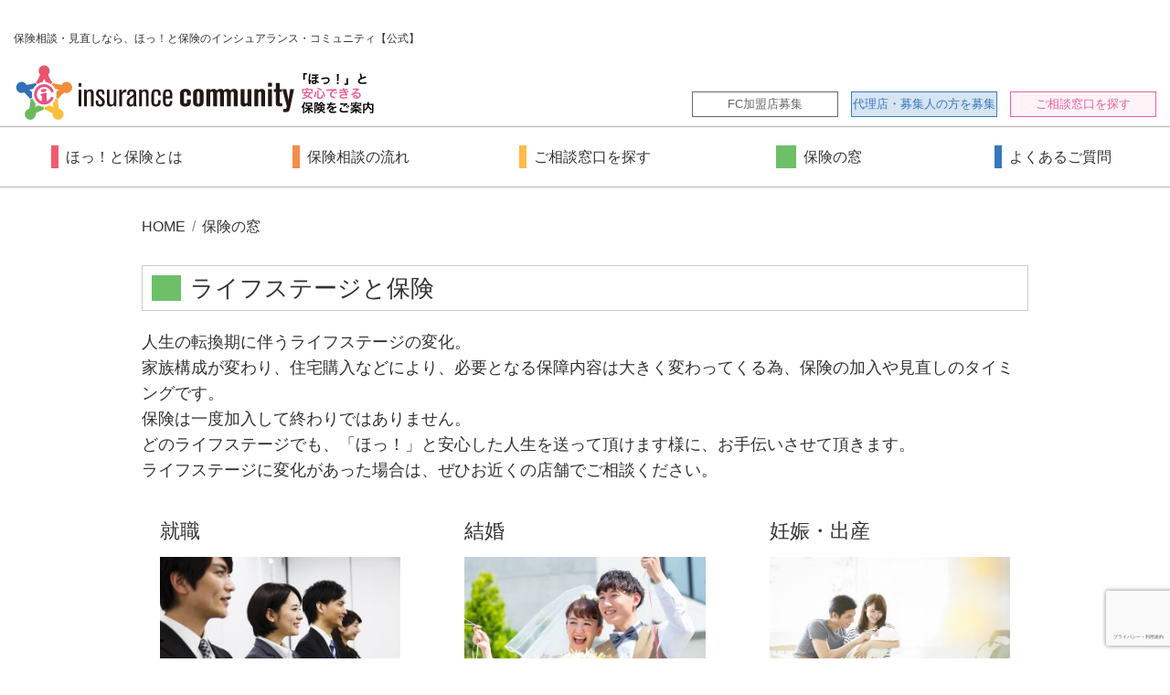

--- FILE ---
content_type: text/html; charset=UTF-8
request_url: https://inscom.jp/blog/?cat=%E7%A8%8E%E9%87%91
body_size: 53036
content:
<!DOCTYPE html>
<html lang="ja" dir="ltr">
<head>
  <meta charset="utf-8">
  <meta name="viewport" content="width=device-width,initial-scale=1">
  <link rel="stylesheet" href="https://maxcdn.bootstrapcdn.com/bootstrap/4.0.0-beta.2/css/bootstrap.min.css" integrity="sha384-PsH8R72JQ3SOdhVi3uxftmaW6Vc51MKb0q5P2rRUpPvrszuE4W1povHYgTpBfshb" crossorigin="anonymous">
  <link rel="stylesheet" href="https://cdnjs.cloudflare.com/ajax/libs/OwlCarousel2/2.3.4/assets/owl.carousel.min.css">
  <link rel="stylesheet" href="https://cdnjs.cloudflare.com/ajax/libs/jqueryui/1.12.1/jquery-ui.min.css">
  <link rel="stylesheet" href="https://inscom.jp/2019/wp-content/themes/2018/style.css?20240704">
  <link rel="stylesheet" href="https://inscom.jp/2019/wp-content/themes/2018/css/style-sm.css?20240704" media="screen and (min-width:576px)">
  <link rel="stylesheet" href="https://inscom.jp/2019/wp-content/themes/2018/css/style-md.css?20240704" media="screen and (min-width:768px)">
  <link rel="stylesheet" href="https://inscom.jp/2019/wp-content/themes/2018/css/style-lg.css?20240704" media="screen and (min-width:992px)">
  <link rel="stylesheet" href="https://inscom.jp/2019/wp-content/themes/2018/css/style-xl.css?20240704" media="screen and (min-width:1200px)">
  <link rel="stylesheet" href="https://inscom.jp/2019/wp-content/themes/2018/css/bootstrap-print.css?20240704" media="print">

  <script src="https://code.jquery.com/jquery-3.2.1.min.js" integrity="sha256-hwg4gsxgFZhOsEEamdOYGBf13FyQuiTwlAQgxVSNgt4=" crossorigin="anonymous"></script>
  <link rel="stylesheet" href="https://use.fontawesome.com/releases/v5.3.1/css/all.css" integrity="sha384-mzrmE5qonljUremFsqc01SB46JvROS7bZs3IO2EmfFsd15uHvIt+Y8vEf7N7fWAU" crossorigin="anonymous">
  <link rel="apple-touch-icon" sizes="57x57" href="https://inscom.jp/2019/wp-content/themes/2018/images/favicon/apple-icon-57x57.png">
  <link rel="apple-touch-icon" sizes="60x60" href="https://inscom.jp/2019/wp-content/themes/2018/images/favicon/apple-icon-60x60.png">
  <link rel="apple-touch-icon" sizes="72x72" href="https://inscom.jp/2019/wp-content/themes/2018/images/favicon/apple-icon-72x72.png">
  <link rel="apple-touch-icon" sizes="76x76" href="https://inscom.jp/2019/wp-content/themes/2018/images/favicon/apple-icon-76x76.png">
  <link rel="apple-touch-icon" sizes="114x114" href="https://inscom.jp/2019/wp-content/themes/2018/images/favicon/apple-icon-114x114.png">
  <link rel="apple-touch-icon" sizes="120x120" href="https://inscom.jp/2019/wp-content/themes/2018/images/favicon/apple-icon-120x120.png">
  <link rel="apple-touch-icon" sizes="144x144" href="https://inscom.jp/2019/wp-content/themes/2018/images/favicon/apple-icon-144x144.png">
  <link rel="apple-touch-icon" sizes="152x152" href="https://inscom.jp/2019/wp-content/themes/2018/images/favicon/apple-icon-152x152.png">
  <link rel="apple-touch-icon" sizes="180x180" href="https://inscom.jp/2019/wp-content/themes/2018/images/favicon/apple-icon-180x180.png">
  <link rel="icon" type="image/png" sizes="192x192"  href="https://inscom.jp/2019/wp-content/themes/2018/images/favicon/android-icon-192x192.png">
  <link rel="icon" type="image/png" sizes="32x32" href="https://inscom.jp/2019/wp-content/themes/2018/images/favicon/favicon-32x32.png">
  <link rel="icon" type="image/png" sizes="96x96" href="https://inscom.jp/2019/wp-content/themes/2018/images/favicon/favicon-96x96.png">
  <link rel="icon" type="image/png" sizes="16x16" href="https://inscom.jp/2019/wp-content/themes/2018/images/favicon/favicon-16x16.png">
  <link rel="manifest" href="https://inscom.jp/2019/wp-content/themes/2018/images/favicon/manifest.json">
  <meta name="msapplication-TileColor" content="#ffffff">
  <meta name="msapplication-TileImage" content="https://inscom.jp/2019/wp-content/themes/2018/images/favicon/ms-icon-144x144.png">
  <meta name="theme-color" content="#ffffff">
  <!--[if lt IE 9]>
  <script src="https://oss.maxcdn.com/html5shiv/3.7.2/html5shiv.min.js"></script>
  <script src="https://oss.maxcdn.com/respond/1.4.2/respond.min.js"></script>
  <![endif]-->
  <script>
  (function(i,s,o,g,r,a,m){i['GoogleAnalyticsObject']=r;i[r]=i[r]||function(){
  (i[r].q=i[r].q||[]).push(arguments)},i[r].l=1*new Date();a=s.createElement(o),
  m=s.getElementsByTagName(o)[0];a.async=1;a.src=g;m.parentNode.insertBefore(a,m)
  })(window,document,'script','//www.google-analytics.com/analytics.js','ga');
  ga('create', 'UA-52481414-1', 'auto');
  ga('send', 'pageview');
  </script>
  <title>保険の窓 - 保険相談・見直し・比較｜【公式】ほっ！と保険｜インシュアランス・コミュニティ</title>

		<!-- All in One SEO 4.3.7 - aioseo.com -->
		<meta name="description" content="就職、結婚、妊娠・出産、住宅購入、子供が独立、定年退職とライフステージにおける保険の重要性と押さえるべきポイントを解説しています。保険に関するコラムも掲載中です。" />
		<meta name="robots" content="max-image-preview:large" />
		<link rel="canonical" href="https://inscom.jp/blog/" />
		<meta name="generator" content="All in One SEO (AIOSEO) 4.3.7" />
		<meta property="og:locale" content="ja_JP" />
		<meta property="og:site_name" content="保険相談・見直し・比較｜【公式】ほっ！と保険｜インシュアランス・コミュニティ -" />
		<meta property="og:type" content="article" />
		<meta property="og:title" content="保険の窓 - 保険相談・見直し・比較｜【公式】ほっ！と保険｜インシュアランス・コミュニティ" />
		<meta property="og:description" content="就職、結婚、妊娠・出産、住宅購入、子供が独立、定年退職とライフステージにおける保険の重要性と押さえるべきポイントを解説しています。保険に関するコラムも掲載中です。" />
		<meta property="og:url" content="https://inscom.jp/blog/" />
		<meta property="article:published_time" content="2019-03-27T00:39:00+00:00" />
		<meta property="article:modified_time" content="2019-11-07T19:34:34+00:00" />
		<meta name="twitter:card" content="summary_large_image" />
		<meta name="twitter:title" content="保険の窓 - 保険相談・見直し・比較｜【公式】ほっ！と保険｜インシュアランス・コミュニティ" />
		<meta name="twitter:description" content="就職、結婚、妊娠・出産、住宅購入、子供が独立、定年退職とライフステージにおける保険の重要性と押さえるべきポイントを解説しています。保険に関するコラムも掲載中です。" />
		<script type="application/ld+json" class="aioseo-schema">
			{"@context":"https:\/\/schema.org","@graph":[{"@type":"BreadcrumbList","@id":"https:\/\/inscom.jp\/blog\/#breadcrumblist","itemListElement":[{"@type":"ListItem","@id":"https:\/\/inscom.jp\/#listItem","position":1,"item":{"@type":"WebPage","@id":"https:\/\/inscom.jp\/","name":"\u30db\u30fc\u30e0","url":"https:\/\/inscom.jp\/"},"nextItem":"https:\/\/inscom.jp\/blog\/#listItem"},{"@type":"ListItem","@id":"https:\/\/inscom.jp\/blog\/#listItem","position":2,"item":{"@type":"WebPage","@id":"https:\/\/inscom.jp\/blog\/","name":"\u4fdd\u967a\u306e\u7a93","description":"\u5c31\u8077\u3001\u7d50\u5a5a\u3001\u598a\u5a20\u30fb\u51fa\u7523\u3001\u4f4f\u5b85\u8cfc\u5165\u3001\u5b50\u4f9b\u304c\u72ec\u7acb\u3001\u5b9a\u5e74\u9000\u8077\u3068\u30e9\u30a4\u30d5\u30b9\u30c6\u30fc\u30b8\u306b\u304a\u3051\u308b\u4fdd\u967a\u306e\u91cd\u8981\u6027\u3068\u62bc\u3055\u3048\u308b\u3079\u304d\u30dd\u30a4\u30f3\u30c8\u3092\u89e3\u8aac\u3057\u3066\u3044\u307e\u3059\u3002\u4fdd\u967a\u306b\u95a2\u3059\u308b\u30b3\u30e9\u30e0\u3082\u63b2\u8f09\u4e2d\u3067\u3059\u3002","url":"https:\/\/inscom.jp\/blog\/"},"previousItem":"https:\/\/inscom.jp\/#listItem"}]},{"@type":"Organization","@id":"https:\/\/inscom.jp\/#organization","name":"\u4fdd\u967a\u76f8\u8ac7\u30fb\u898b\u76f4\u3057\u30fb\u6bd4\u8f03\uff5c\u3010\u516c\u5f0f\u3011\u307b\u3063\uff01\u3068\u4fdd\u967a\uff5c\u30a4\u30f3\u30b7\u30e5\u30a2\u30e9\u30f3\u30b9\u30fb\u30b3\u30df\u30e5\u30cb\u30c6\u30a3","url":"https:\/\/inscom.jp\/"},{"@type":"WebPage","@id":"https:\/\/inscom.jp\/blog\/#webpage","url":"https:\/\/inscom.jp\/blog\/","name":"\u4fdd\u967a\u306e\u7a93 - \u4fdd\u967a\u76f8\u8ac7\u30fb\u898b\u76f4\u3057\u30fb\u6bd4\u8f03\uff5c\u3010\u516c\u5f0f\u3011\u307b\u3063\uff01\u3068\u4fdd\u967a\uff5c\u30a4\u30f3\u30b7\u30e5\u30a2\u30e9\u30f3\u30b9\u30fb\u30b3\u30df\u30e5\u30cb\u30c6\u30a3","description":"\u5c31\u8077\u3001\u7d50\u5a5a\u3001\u598a\u5a20\u30fb\u51fa\u7523\u3001\u4f4f\u5b85\u8cfc\u5165\u3001\u5b50\u4f9b\u304c\u72ec\u7acb\u3001\u5b9a\u5e74\u9000\u8077\u3068\u30e9\u30a4\u30d5\u30b9\u30c6\u30fc\u30b8\u306b\u304a\u3051\u308b\u4fdd\u967a\u306e\u91cd\u8981\u6027\u3068\u62bc\u3055\u3048\u308b\u3079\u304d\u30dd\u30a4\u30f3\u30c8\u3092\u89e3\u8aac\u3057\u3066\u3044\u307e\u3059\u3002\u4fdd\u967a\u306b\u95a2\u3059\u308b\u30b3\u30e9\u30e0\u3082\u63b2\u8f09\u4e2d\u3067\u3059\u3002","inLanguage":"ja","isPartOf":{"@id":"https:\/\/inscom.jp\/#website"},"breadcrumb":{"@id":"https:\/\/inscom.jp\/blog\/#breadcrumblist"},"datePublished":"2019-03-27T09:39:00+09:00","dateModified":"2019-11-08T04:34:34+09:00"},{"@type":"WebSite","@id":"https:\/\/inscom.jp\/#website","url":"https:\/\/inscom.jp\/","name":"\u4fdd\u967a\u76f8\u8ac7\u30fb\u898b\u76f4\u3057\u30fb\u6bd4\u8f03\uff5c\u3010\u516c\u5f0f\u3011\u307b\u3063\uff01\u3068\u4fdd\u967a\uff5c\u30a4\u30f3\u30b7\u30e5\u30a2\u30e9\u30f3\u30b9\u30fb\u30b3\u30df\u30e5\u30cb\u30c6\u30a3","inLanguage":"ja","publisher":{"@id":"https:\/\/inscom.jp\/#organization"}}]}
		</script>
		<!-- All in One SEO -->

<link rel='dns-prefetch' href='//s.w.org' />
		<script type="text/javascript">
			window._wpemojiSettings = {"baseUrl":"https:\/\/s.w.org\/images\/core\/emoji\/11\/72x72\/","ext":".png","svgUrl":"https:\/\/s.w.org\/images\/core\/emoji\/11\/svg\/","svgExt":".svg","source":{"concatemoji":"https:\/\/inscom.jp\/2019\/wp-includes\/js\/wp-emoji-release.min.js?ver=5.0.22"}};
			!function(e,a,t){var n,r,o,i=a.createElement("canvas"),p=i.getContext&&i.getContext("2d");function s(e,t){var a=String.fromCharCode;p.clearRect(0,0,i.width,i.height),p.fillText(a.apply(this,e),0,0);e=i.toDataURL();return p.clearRect(0,0,i.width,i.height),p.fillText(a.apply(this,t),0,0),e===i.toDataURL()}function c(e){var t=a.createElement("script");t.src=e,t.defer=t.type="text/javascript",a.getElementsByTagName("head")[0].appendChild(t)}for(o=Array("flag","emoji"),t.supports={everything:!0,everythingExceptFlag:!0},r=0;r<o.length;r++)t.supports[o[r]]=function(e){if(!p||!p.fillText)return!1;switch(p.textBaseline="top",p.font="600 32px Arial",e){case"flag":return s([55356,56826,55356,56819],[55356,56826,8203,55356,56819])?!1:!s([55356,57332,56128,56423,56128,56418,56128,56421,56128,56430,56128,56423,56128,56447],[55356,57332,8203,56128,56423,8203,56128,56418,8203,56128,56421,8203,56128,56430,8203,56128,56423,8203,56128,56447]);case"emoji":return!s([55358,56760,9792,65039],[55358,56760,8203,9792,65039])}return!1}(o[r]),t.supports.everything=t.supports.everything&&t.supports[o[r]],"flag"!==o[r]&&(t.supports.everythingExceptFlag=t.supports.everythingExceptFlag&&t.supports[o[r]]);t.supports.everythingExceptFlag=t.supports.everythingExceptFlag&&!t.supports.flag,t.DOMReady=!1,t.readyCallback=function(){t.DOMReady=!0},t.supports.everything||(n=function(){t.readyCallback()},a.addEventListener?(a.addEventListener("DOMContentLoaded",n,!1),e.addEventListener("load",n,!1)):(e.attachEvent("onload",n),a.attachEvent("onreadystatechange",function(){"complete"===a.readyState&&t.readyCallback()})),(n=t.source||{}).concatemoji?c(n.concatemoji):n.wpemoji&&n.twemoji&&(c(n.twemoji),c(n.wpemoji)))}(window,document,window._wpemojiSettings);
		</script>
		<style type="text/css">
img.wp-smiley,
img.emoji {
	display: inline !important;
	border: none !important;
	box-shadow: none !important;
	height: 1em !important;
	width: 1em !important;
	margin: 0 .07em !important;
	vertical-align: -0.1em !important;
	background: none !important;
	padding: 0 !important;
}
</style>
<link rel='stylesheet' id='wp-block-library-css'  href='https://inscom.jp/2019/wp-includes/css/dist/block-library/style.min.css?ver=5.0.22' type='text/css' media='all' />
<link rel='https://api.w.org/' href='https://inscom.jp/wp-json/' />
<link rel="EditURI" type="application/rsd+xml" title="RSD" href="https://inscom.jp/2019/xmlrpc.php?rsd" />
<link rel="wlwmanifest" type="application/wlwmanifest+xml" href="https://inscom.jp/2019/wp-includes/wlwmanifest.xml" /> 
<meta name="generator" content="WordPress 5.0.22" />
<link rel='shortlink' href='https://inscom.jp/?p=19' />
<link rel="alternate" type="application/json+oembed" href="https://inscom.jp/wp-json/oembed/1.0/embed?url=https%3A%2F%2Finscom.jp%2Fblog%2F" />
<link rel="alternate" type="text/xml+oembed" href="https://inscom.jp/wp-json/oembed/1.0/embed?url=https%3A%2F%2Finscom.jp%2Fblog%2F&#038;format=xml" />
</head>
<body>
    <div class="area-btn-search">
    <a href="https://inscom.jp/store/#search_store"><i class="fas fa-search"></i><br>お近くの店舗を<br>探す！</a>
  </div>
    <div class="bg-main bg-main-lower ">
    <header>
      <div class="container-fluid">
        <h1>保険相談・見直しなら、ほっ！と保険のインシュアランス・コミュニティ【公式】</h1>
        <div class="logo-banner">
          <div class="logo">
                          <a href="https://inscom.jp"><img src="https://inscom.jp/2019/wp-content/themes/2018/images/common/logo.svg" alt="インシュアランス・コミュニティ"></a>
                      </div>
          <div class="banner d-none d-md-block">
                        <a href="https://inscom.jp/fc/" class="btn btn-link ">FC加盟店募集</a>
                        <a href="https://inscom.jp/insurance-partners/" class="btn btn-link btn-business ">代理店・募集人の方を募集</a>                        <a href="https://inscom.jp/store/#search_store" class="btn btn-link btn-search ">ご相談窓口を探す</a>
                      </div>
        </div>
                  <nav class="hamburger d-md-none">
            <span></span>
            <span></span>
            <span></span>
          </nav>
              </div>
            <div class="nav">
                  <ul>
            <li><a href="https://inscom.jp/about/" class="">ほっ！と保険とは</a></li>
            <li><a href="https://inscom.jp/flow/" class="">保険相談の流れ</a></li>
            <li><a href="https://inscom.jp/store/" class="">ご相談窓口を探す</a></li>
            <li><a href="https://inscom.jp/blog/" class="active">保険の窓</a></li>
            <li><a href="https://inscom.jp/faq/" class="">よくあるご質問</a></li>
            <li class="xs-gnav-banner d-md-none"><a href="https://inscom.jp/fc/" class="">FC加盟店募集</a></li>
            <li class="xs-gnav-banner d-md-none"><a href="https://inscom.jp/insurance-partners/" class="">代理店・募集人の方を募集</a></li>
            <!-- <li class="xs-gnav-banner d-md-none"><a href="https://inscom.jp/store/#search_store" class="">ご相談窓口を探す</a></li> -->
          </ul>
                </div>
      
    </header>
<script>
	$(document).ready(function(){
		$('.box-blog-category a').click(function(e){
			e.preventDefault();
		});
	});
</script>

</div>
<div class="page-lower">
  <div class="container">
    <nav aria-label="breadcrumb">
      <ol class="breadcrumb">
        <li class="breadcrumb-item"><a href="https://inscom.jp/">HOME</a></li>
        <li class="breadcrumb-item active" aria-current="page">保険の窓</li>
      </ol>
    </nav>
  </div>

  <div class="section">
    <div class="container">
      <h2 class="title title-green">ライフステージと保険</h2>
			<p>
        人生の転換期に伴うライフステージの変化。<br>
        家族構成が変わり、住宅購入などにより、必要となる保障内容は大きく変わってくる為、保険の加入や見直しのタイミングです。<br>
        保険は一度加入して終わりではありません。<br>
        どのライフステージでも、「ほっ！」と安心した人生を送って頂けます様に、お手伝いさせて頂きます。<br>
        ライフステージに変化があった場合は、ぜひお近くの店舗でご相談ください。
      </p>
      <div class="row">
                <div class="col-md-4">
          <div class="box-white">
            <h3>就職</h3>
            <div class="box-img">
							<img width="300" height="200" src="https://inscom.jp/2019/wp-content/uploads/2019/04/pixta_26485404_XL-300x200.jpg" class="attachment-medium size-medium wp-post-image" alt="" srcset="https://inscom.jp/2019/wp-content/uploads/2019/04/pixta_26485404_XL-300x200.jpg 300w, https://inscom.jp/2019/wp-content/uploads/2019/04/pixta_26485404_XL-768x512.jpg 768w, https://inscom.jp/2019/wp-content/uploads/2019/04/pixta_26485404_XL.jpg 1000w" sizes="(max-width: 300px) 100vw, 300px" />            </div>
												<p>就職をすると、慣れない会社生活が始まり、忙しくて保険を検討する余･･･</p>
            <div class="text-center">
              <a href="https://inscom.jp/post_article/%e5%b0%b1%e8%81%b7//?cat=life-plan" class="button btn-line-green">続きを読む</a>
            </div>
          </div>
        </div>
                <div class="col-md-4">
          <div class="box-white">
            <h3>結婚</h3>
            <div class="box-img">
							<img width="300" height="200" src="https://inscom.jp/2019/wp-content/uploads/2019/04/pixta_33138813_L-300x200.jpg" class="attachment-medium size-medium wp-post-image" alt="" srcset="https://inscom.jp/2019/wp-content/uploads/2019/04/pixta_33138813_L-300x200.jpg 300w, https://inscom.jp/2019/wp-content/uploads/2019/04/pixta_33138813_L-768x512.jpg 768w, https://inscom.jp/2019/wp-content/uploads/2019/04/pixta_33138813_L.jpg 1000w" sizes="(max-width: 300px) 100vw, 300px" />            </div>
												<p>結婚すると、収入や住居・生活の支出が独身時代と変わる為、必要な保･･･</p>
            <div class="text-center">
              <a href="https://inscom.jp/post_article/%e7%b5%90%e5%a9%9a//?cat=life-plan" class="button btn-line-green">続きを読む</a>
            </div>
          </div>
        </div>
                <div class="col-md-4">
          <div class="box-white">
            <h3>妊娠・出産</h3>
            <div class="box-img">
							<img width="300" height="200" src="https://inscom.jp/2019/wp-content/uploads/2019/04/pixta_41667224_XL-300x200.jpg" class="attachment-medium size-medium wp-post-image" alt="" srcset="https://inscom.jp/2019/wp-content/uploads/2019/04/pixta_41667224_XL-300x200.jpg 300w, https://inscom.jp/2019/wp-content/uploads/2019/04/pixta_41667224_XL-768x512.jpg 768w, https://inscom.jp/2019/wp-content/uploads/2019/04/pixta_41667224_XL.jpg 1000w" sizes="(max-width: 300px) 100vw, 300px" />            </div>
												<p>お子様の誕生と共に、将来必要となる養育費などの備えとして保障を厚･･･</p>
            <div class="text-center">
              <a href="https://inscom.jp/post_article/%e5%a6%8a%e5%a8%a0%e3%83%bb%e5%87%ba%e7%94%a3//?cat=life-plan" class="button btn-line-green">続きを読む</a>
            </div>
          </div>
        </div>
                <div class="col-md-4">
          <div class="box-white">
            <h3>住宅購入</h3>
            <div class="box-img">
							<img width="300" height="200" src="https://inscom.jp/2019/wp-content/uploads/2019/04/pixta_22252283_M-300x200.jpg" class="attachment-medium size-medium wp-post-image" alt="" srcset="https://inscom.jp/2019/wp-content/uploads/2019/04/pixta_22252283_M-300x200.jpg 300w, https://inscom.jp/2019/wp-content/uploads/2019/04/pixta_22252283_M-768x511.jpg 768w, https://inscom.jp/2019/wp-content/uploads/2019/04/pixta_22252283_M.jpg 1000w" sizes="(max-width: 300px) 100vw, 300px" />            </div>
												<p>一戸建てやマンションなどの住宅購入。マイホームはご家族の夢で･･･</p>
            <div class="text-center">
              <a href="https://inscom.jp/post_article/%e4%bd%8f%e5%ae%85%e8%b3%bc%e5%85%a5//?cat=life-plan" class="button btn-line-green">続きを読む</a>
            </div>
          </div>
        </div>
                <div class="col-md-4">
          <div class="box-white">
            <h3>子供が独立</h3>
            <div class="box-img">
							<img width="300" height="200" src="https://inscom.jp/2019/wp-content/uploads/2019/04/pixta_25253198_M-300x200.jpg" class="attachment-medium size-medium wp-post-image" alt="" srcset="https://inscom.jp/2019/wp-content/uploads/2019/04/pixta_25253198_M-300x200.jpg 300w, https://inscom.jp/2019/wp-content/uploads/2019/04/pixta_25253198_M-768x511.jpg 768w, https://inscom.jp/2019/wp-content/uploads/2019/04/pixta_25253198_M.jpg 1000w" sizes="(max-width: 300px) 100vw, 300px" />            </div>
												<p>子供が独立すると、これまで子供に対してかかっていた費用や子供のた･･･</p>
            <div class="text-center">
              <a href="https://inscom.jp/post_article/%e5%ad%90%e4%be%9b%e3%81%8c%e7%8b%ac%e7%ab%8b//?cat=life-plan" class="button btn-line-green">続きを読む</a>
            </div>
          </div>
        </div>
                <div class="col-md-4">
          <div class="box-white">
            <h3>定年退職</h3>
            <div class="box-img">
							<img width="300" height="200" src="https://inscom.jp/2019/wp-content/uploads/2019/04/pixta_44959850_XL-300x200.jpg" class="attachment-medium size-medium wp-post-image" alt="" srcset="https://inscom.jp/2019/wp-content/uploads/2019/04/pixta_44959850_XL-300x200.jpg 300w, https://inscom.jp/2019/wp-content/uploads/2019/04/pixta_44959850_XL-768x512.jpg 768w, https://inscom.jp/2019/wp-content/uploads/2019/04/pixta_44959850_XL-1024x683.jpg 1024w, https://inscom.jp/2019/wp-content/uploads/2019/04/pixta_44959850_XL.jpg 1440w" sizes="(max-width: 300px) 100vw, 300px" />            </div>
												<p>定年後は、子供も独立し、住宅ローンも完済されると、大きな死亡保障･･･</p>
            <div class="text-center">
              <a href="https://inscom.jp/post_article/%e5%ae%9a%e5%b9%b4%e9%80%80%e8%81%b7//?cat=life-plan" class="button btn-line-green">続きを読む</a>
            </div>
          </div>
        </div>
              </div>
    </div>

  </div>

  <div class="section">
    <div class="container">
      <h2 class="title title-green">保険のコラム</h2>
      <div class="area-blog">
                <div class="area-blog-category d-none d-md-block">
          <ul>
            <li><a href="https://inscom.jp/blog/">すべて</a></li>
                          <li><a href="https://inscom.jp/blog/?cat=new">NEW</a></li>
                          <li><a href="https://inscom.jp/blog/?cat=%e4%bf%9d%e9%99%ba">生命保険</a></li>
                          <li><a href="https://inscom.jp/blog/?cat=%e6%90%8d%e5%ae%b3%e4%bf%9d%e9%99%ba">損害保険</a></li>
                          <li><a href="https://inscom.jp/blog/?cat=%e7%a8%8e%e9%87%91">税金</a></li>
                          <li><a href="https://inscom.jp/blog/?cat=%e3%83%9e%e3%83%8d%e3%83%bc">マネー</a></li>
                      </ul>
        </div>
        <div class="area-blog-category-sp d-md-none form-group">
          <select class="form-control" name="blog-category" id='blog-category'>
            <option value="">カテゴリを選択</option>
            <option value="all">すべて</option>
                          <option value="new">NEW</option>
                          <option value="%e4%bf%9d%e9%99%ba">生命保険</option>
                          <option value="%e6%90%8d%e5%ae%b3%e4%bf%9d%e9%99%ba">損害保険</option>
                          <option value="%e7%a8%8e%e9%87%91">税金</option>
                          <option value="%e3%83%9e%e3%83%8d%e3%83%bc">マネー</option>
                      </select>
        </div>
                  <div class="row">
                        <div class="col-md-4 col-6">
              <div class="box-blog">
                <a href="https://inscom.jp/post_blog/%ef%bc%92%ef%bc%90%ef%bc%92%ef%bc%95%e5%b9%b4%e5%ba%a6%e7%a8%8e%e5%88%b6%e6%94%b9%e6%ad%a3/">
                  <div class="embed-responsive embed-responsive-16by9">
										<img width="300" height="199" src="https://inscom.jp/2019/wp-content/uploads/2025/08/329-300x199.jpg" class="embed-responsive-item wp-post-image" alt="" srcset="https://inscom.jp/2019/wp-content/uploads/2025/08/329-300x199.jpg 300w, https://inscom.jp/2019/wp-content/uploads/2025/08/329.jpg 480w" sizes="(max-width: 300px) 100vw, 300px" />                  </div>
                </a>
                <div class="box-blog-title">
                  <section>
                    <h4><a href="https://inscom.jp/post_blog/%ef%bc%92%ef%bc%90%ef%bc%92%ef%bc%95%e5%b9%b4%e5%ba%a6%e7%a8%8e%e5%88%b6%e6%94%b9%e6%ad%a3/">2025年度税制改正の3つのポイント</a></h4>
                    <div class="d-flex justify-content-between align-items-center">
																																		<div class="">
																											<span class="box-blog-label">税金</span>
																									</div>
											                      <span class="box-blog-date">2025.08.08</span>
                    </div>
                    <!-- <div class="box-blog-category"><span><a href="https://inscom.jp/post_blog-cat/%e7%a8%8e%e9%87%91/">税金</a></span></div> -->
                </section>
              </div>
            </div>
          </div>
                      <div class="col-md-4 col-6">
              <div class="box-blog">
                <a href="https://inscom.jp/post_blog/%e5%b9%b4%e9%87%91%e3%81%ae%e3%81%8a%e5%be%97%e3%81%aa%e5%8f%97%e3%81%91%e5%8f%96%e3%82%8a%e6%96%b9%e6%b3%95/">
                  <div class="embed-responsive embed-responsive-16by9">
										<img width="300" height="201" src="https://inscom.jp/2019/wp-content/uploads/2024/09/304-300x201.jpg" class="embed-responsive-item wp-post-image" alt="" srcset="https://inscom.jp/2019/wp-content/uploads/2024/09/304-300x201.jpg 300w, https://inscom.jp/2019/wp-content/uploads/2024/09/304.jpg 480w" sizes="(max-width: 300px) 100vw, 300px" />                  </div>
                </a>
                <div class="box-blog-title">
                  <section>
                    <h4><a href="https://inscom.jp/post_blog/%e5%b9%b4%e9%87%91%e3%81%ae%e3%81%8a%e5%be%97%e3%81%aa%e5%8f%97%e3%81%91%e5%8f%96%e3%82%8a%e6%96%b9%e6%b3%95/">年金のお得な受け取り方法</a></h4>
                    <div class="d-flex justify-content-between align-items-center">
																																		<div class="">
																											<span class="box-blog-label">税金</span>
																									</div>
											                      <span class="box-blog-date">2024.09.17</span>
                    </div>
                    <!-- <div class="box-blog-category"><span><a href="https://inscom.jp/post_blog-cat/%e7%a8%8e%e9%87%91/">税金</a></span></div> -->
                </section>
              </div>
            </div>
          </div>
                      <div class="col-md-4 col-6">
              <div class="box-blog">
                <a href="https://inscom.jp/post_blog/%e8%a6%aa%e3%81%b8%e3%81%ae%e4%bb%95%e9%80%81%e3%82%8a%e3%81%af%e7%a8%8e%e6%8e%a7%e9%99%a4%e3%81%ae%e5%af%be%e8%b1%a1%ef%bc%9f/">
                  <div class="embed-responsive embed-responsive-16by9">
										<img src="https://inscom.jp/2019/wp-content/themes/2018/images/common/no-image.jpg" alt="no image" class="embed-responsive-item">                  </div>
                </a>
                <div class="box-blog-title">
                  <section>
                    <h4><a href="https://inscom.jp/post_blog/%e8%a6%aa%e3%81%b8%e3%81%ae%e4%bb%95%e9%80%81%e3%82%8a%e3%81%af%e7%a8%8e%e6%8e%a7%e9%99%a4%e3%81%ae%e5%af%be%e8%b1%a1%ef%bc%9f/">親への仕送りは税控除の対象？</a></h4>
                    <div class="d-flex justify-content-between align-items-center">
																																		<div class="">
																											<span class="box-blog-label">税金</span>
																									</div>
											                      <span class="box-blog-date">2024.02.07</span>
                    </div>
                    <!-- <div class="box-blog-category"><span><a href="https://inscom.jp/post_blog-cat/%e7%a8%8e%e9%87%91/">税金</a></span></div> -->
                </section>
              </div>
            </div>
          </div>
                      <div class="col-md-4 col-6">
              <div class="box-blog">
                <a href="https://inscom.jp/post_blog/%ef%bc%92%ef%bc%90%ef%bc%92%ef%bc%94%e5%b9%b4%e5%a4%89%e6%9b%b4%e3%80%8c%e7%9b%b8%e7%b6%9a%e6%99%82%e7%b2%be%e7%ae%97%e8%aa%b2%e7%a8%8e%e3%80%8d%e3%80%8c%e6%9a%a6%e5%b9%b4%e8%aa%b2%e7%a8%8e%e3%80%8d/">
                  <div class="embed-responsive embed-responsive-16by9">
										<img src="https://inscom.jp/2019/wp-content/themes/2018/images/common/no-image.jpg" alt="no image" class="embed-responsive-item">                  </div>
                </a>
                <div class="box-blog-title">
                  <section>
                    <h4><a href="https://inscom.jp/post_blog/%ef%bc%92%ef%bc%90%ef%bc%92%ef%bc%94%e5%b9%b4%e5%a4%89%e6%9b%b4%e3%80%8c%e7%9b%b8%e7%b6%9a%e6%99%82%e7%b2%be%e7%ae%97%e8%aa%b2%e7%a8%8e%e3%80%8d%e3%80%8c%e6%9a%a6%e5%b9%b4%e8%aa%b2%e7%a8%8e%e3%80%8d/">２０２４年改正「相続時精算課税」「暦年課税」</a></h4>
                    <div class="d-flex justify-content-between align-items-center">
																																		<div class="">
																											<span class="box-blog-label">税金</span>
																									</div>
											                      <span class="box-blog-date">2023.09.26</span>
                    </div>
                    <!-- <div class="box-blog-category"><span><a href="https://inscom.jp/post_blog-cat/%e7%a8%8e%e9%87%91/">税金</a></span></div> -->
                </section>
              </div>
            </div>
          </div>
                      <div class="col-md-4 col-6">
              <div class="box-blog">
                <a href="https://inscom.jp/post_blog/2022%e5%b9%b4%e5%ba%a6%e7%a8%8e%e5%88%b6%e6%94%b9%e6%ad%a3%e5%a4%a7%e7%b6%b1/">
                  <div class="embed-responsive embed-responsive-16by9">
										<img src="https://inscom.jp/2019/wp-content/themes/2018/images/common/no-image.jpg" alt="no image" class="embed-responsive-item">                  </div>
                </a>
                <div class="box-blog-title">
                  <section>
                    <h4><a href="https://inscom.jp/post_blog/2022%e5%b9%b4%e5%ba%a6%e7%a8%8e%e5%88%b6%e6%94%b9%e6%ad%a3%e5%a4%a7%e7%b6%b1/">2022年度税制改正大綱</a></h4>
                    <div class="d-flex justify-content-between align-items-center">
																																		<div class="">
																											<span class="box-blog-label">税金</span>
																									</div>
											                      <span class="box-blog-date">2021.12.27</span>
                    </div>
                    <!-- <div class="box-blog-category"><span><a href="https://inscom.jp/post_blog-cat/%e7%a8%8e%e9%87%91/">税金</a></span></div> -->
                </section>
              </div>
            </div>
          </div>
                      <div class="col-md-4 col-6">
              <div class="box-blog">
                <a href="https://inscom.jp/post_blog/3734/">
                  <div class="embed-responsive embed-responsive-16by9">
										<img src="https://inscom.jp/2019/wp-content/themes/2018/images/common/no-image.jpg" alt="no image" class="embed-responsive-item">                  </div>
                </a>
                <div class="box-blog-title">
                  <section>
                    <h4><a href="https://inscom.jp/post_blog/3734/">住民税２０２１年度改正のポイント</a></h4>
                    <div class="d-flex justify-content-between align-items-center">
																																		<div class="">
																											<span class="box-blog-label">税金</span>
																									</div>
											                      <span class="box-blog-date">2021.05.25</span>
                    </div>
                    <!-- <div class="box-blog-category"><span><a href="https://inscom.jp/post_blog-cat/%e7%a8%8e%e9%87%91/">税金</a></span></div> -->
                </section>
              </div>
            </div>
          </div>
                      <div class="col-md-4 col-6">
              <div class="box-blog">
                <a href="https://inscom.jp/post_blog/%e3%81%b5%e3%82%8b%e3%81%95%e3%81%a8%e7%b4%8d%e7%a8%8e/">
                  <div class="embed-responsive embed-responsive-16by9">
										<img src="https://inscom.jp/2019/wp-content/themes/2018/images/common/no-image.jpg" alt="no image" class="embed-responsive-item">                  </div>
                </a>
                <div class="box-blog-title">
                  <section>
                    <h4><a href="https://inscom.jp/post_blog/%e3%81%b5%e3%82%8b%e3%81%95%e3%81%a8%e7%b4%8d%e7%a8%8e/">ふるさと納税の３つのメリット</a></h4>
                    <div class="d-flex justify-content-between align-items-center">
																																		<div class="">
																											<span class="box-blog-label">税金</span>
																									</div>
											                      <span class="box-blog-date">2020.12.09</span>
                    </div>
                    <!-- <div class="box-blog-category"><span><a href="https://inscom.jp/post_blog-cat/%e7%a8%8e%e9%87%91/">税金</a></span></div> -->
                </section>
              </div>
            </div>
          </div>
                      <div class="col-md-4 col-6">
              <div class="box-blog">
                <a href="https://inscom.jp/post_blog/2020%e5%b9%b4%e5%ba%a6%e7%a8%8e%e5%88%b6%e6%94%b9%e6%ad%a3%e5%a4%a7%e7%b6%b1/">
                  <div class="embed-responsive embed-responsive-16by9">
										<img width="300" height="169" src="https://inscom.jp/2019/wp-content/uploads/2020/01/192-300x169.png" class="embed-responsive-item wp-post-image" alt="" srcset="https://inscom.jp/2019/wp-content/uploads/2020/01/192-300x169.png 300w, https://inscom.jp/2019/wp-content/uploads/2020/01/192-768x432.png 768w, https://inscom.jp/2019/wp-content/uploads/2020/01/192-1024x576.png 1024w, https://inscom.jp/2019/wp-content/uploads/2020/01/192.png 1600w" sizes="(max-width: 300px) 100vw, 300px" />                  </div>
                </a>
                <div class="box-blog-title">
                  <section>
                    <h4><a href="https://inscom.jp/post_blog/2020%e5%b9%b4%e5%ba%a6%e7%a8%8e%e5%88%b6%e6%94%b9%e6%ad%a3%e5%a4%a7%e7%b6%b1/">2020年度税制改正大綱</a></h4>
                    <div class="d-flex justify-content-between align-items-center">
																																		<div class="">
																											<span class="box-blog-label">税金</span>
																									</div>
											                      <span class="box-blog-date">2020.01.31</span>
                    </div>
                    <!-- <div class="box-blog-category"><span><a href="https://inscom.jp/post_blog-cat/%e7%a8%8e%e9%87%91/">税金</a></span></div> -->
                </section>
              </div>
            </div>
          </div>
                      <div class="col-md-4 col-6">
              <div class="box-blog">
                <a href="https://inscom.jp/post_blog/%e6%89%80%e5%be%97%e7%a8%8e%e6%94%b9%e6%ad%a3%e3%81%ae%e3%83%9d%e3%82%a4%e3%83%b3%e3%83%88/">
                  <div class="embed-responsive embed-responsive-16by9">
										<img src="https://inscom.jp/2019/wp-content/themes/2018/images/common/no-image.jpg" alt="no image" class="embed-responsive-item">                  </div>
                </a>
                <div class="box-blog-title">
                  <section>
                    <h4><a href="https://inscom.jp/post_blog/%e6%89%80%e5%be%97%e7%a8%8e%e6%94%b9%e6%ad%a3%e3%81%ae%e3%83%9d%e3%82%a4%e3%83%b3%e3%83%88/">所得税改正のポイント</a></h4>
                    <div class="d-flex justify-content-between align-items-center">
																																		<div class="">
																											<span class="box-blog-label">税金</span>
																									</div>
											                      <span class="box-blog-date">2020.01.20</span>
                    </div>
                    <!-- <div class="box-blog-category"><span><a href="https://inscom.jp/post_blog-cat/%e7%a8%8e%e9%87%91/">税金</a></span></div> -->
                </section>
              </div>
            </div>
          </div>
                      <div class="col-md-4 col-6">
              <div class="box-blog">
                <a href="https://inscom.jp/post_blog/%e5%b9%b4%e6%9c%ab%e8%aa%bf%e6%95%b4%e3%81%ae%e9%9b%bb%e5%ad%90%e5%8c%96/">
                  <div class="embed-responsive embed-responsive-16by9">
										<img src="https://inscom.jp/2019/wp-content/themes/2018/images/common/no-image.jpg" alt="no image" class="embed-responsive-item">                  </div>
                </a>
                <div class="box-blog-title">
                  <section>
                    <h4><a href="https://inscom.jp/post_blog/%e5%b9%b4%e6%9c%ab%e8%aa%bf%e6%95%b4%e3%81%ae%e9%9b%bb%e5%ad%90%e5%8c%96/">年末調整の電子化</a></h4>
                    <div class="d-flex justify-content-between align-items-center">
																																		<div class="">
																											<span class="box-blog-label">税金</span>
																									</div>
											                      <span class="box-blog-date">2019.12.20</span>
                    </div>
                    <!-- <div class="box-blog-category"><span><a href="https://inscom.jp/post_blog-cat/%e7%a8%8e%e9%87%91/">税金</a></span></div> -->
                </section>
              </div>
            </div>
          </div>
                  </div>
              </div>
    </div>
  </div>

  <script>
    $(document).ready(function(){
      $('#blog-category').change(function(){
        var cat = $(this).val();
        if(cat!=''){
          if(cat=='all'){
            window.location.href = 'https://inscom.jp/blog/';
          }else{
            window.location.href = 'https://inscom.jp/blog/?cat=' + cat;
          }
        }
      });
    });
  </script>
</div>


<footer>
  <div class="section section-gray section-footer-link">
    <div class="footer_area_first">
      <div class="container">
        <div class="row">
          <div class="col-md-3 mb-4">
            <ul>
              <li><a href="https://inscom.jp">HOME</a></li>
              <li><a href="https://inscom.jp/about/">ほっ！と保険とは</a></li>
              <li><a href="https://inscom.jp/flow/">保険相談の流れ</a> </li>
              <li><a href="https://inscom.jp/store/">ご相談窓口を探す</a></li>
              <li><a href="https://inscom.jp/blog/">保険の窓</a></li>
              <li><a href="https://inscom.jp/faq/">よくある質問</a></li>
            </ul>
          </div>
          <div class="col-md-4  mb-4">
            <ul>
              <li>
                <a href="https://inscom.jp/fc/">FC加盟店募集</a>
                <ul>
                  <li><a href="https://inscom.jp/fc/fc-form/">FC加盟に関するお問い合わせ</a></li>
                </ul>
              </li>
              <li><a href="https://inscom.jp/contact/">お問い合わせ</a></li>
              <li>
                <a href="https://inscom.jp/insurance-partners/">代理店・募集人の方を募集</a>
                <!-- <ul>
                  <li><a href="https://inscom.jp/business/business-form/">経営サポートに関するお問い合わせ</a></li>
                </ul> -->
              </li>
            </ul>
          </div>
          <div class="col-md-5">
            <ul>
              <li>
                <a href="https://inscom.jp/company/">運営会社</a>
                <ul>
                  <li><a href="https://inscom.jp/company/policy-sales/">勧誘方針</a></li>
                  <li><a href="https://inscom.jp/company/policy-society/">反社会勢力に対する基本方針</a></li>
                  <li><a href="https://inscom.jp/company/policy-compliance/">コンプライアンス基本方針</a></li>
                  <li><a href="https://inscom.jp/company/policy-fd/">フィデューシャリー・デュ－ティー基本方針</a></li>
                </ul>
                <li><a href="https://inscom.jp/privacy/">個人情報保護方針</a></li>
                <li><a href="https://inscom.jp/financial-products-law/">金融商品取引法に基づく表示</a></li>
              <li><a href="https://inscom.jp/sitemap/">サイトマップ</a></li>
            </ul>
          </div>
        </div>
      </div>
    </div>
  </div>
  <div class="footer_area_second">
    <div class="container">
      <div class="row">
        <div class="col-md-6">
          <a href="https://inscom.jp"><img src="https://inscom.jp/2019/wp-content/themes/2018/images/common/logo.svg" alt="株式会社インシュアランス・コミュニティ" class=""></a>
          <p class="p_footer">
            株式会社インシュアランス・コミュニティ<br>
 〒105-0011 東京都港区芝公園1-8-20 H1O芝公園1002号室<br>
            Email:info@inscom.jp<br>
          </p>
          <p class="p_footer small">
            インシュアランス・コミュニティとは、保険代理店の緩やかな共同体を意味する統一ブランドです。
            株式会社インシュアランス・コミュニティでは、そのブランドの管理運営を行っております。
            保険に関するご相談につきましては、各店舗まで直接ご連絡くださいますようお願い申し上げます。
          </p>
        </div>
        <div class="col-md-6">
          <iframe src="https://www.facebook.com/plugins/page.php?href=https%3A%2F%2Fwww.facebook.com%2Finscom.jp%2F&tabs=timeline&width=470&height=300&small_header=false&adapt_container_width=true&hide_cover=false&show_facepile=true&appId=316458182533056" width="470" height="300" style="border:none;overflow:hidden" scrolling="no" frameborder="0" allowTransparency="true" allow="encrypted-media"></iframe>
        </div>
      </div>
    </div>
    <p class="text-center"> &copy; Insurance Community Co., Ltd., All Right Reserved.</p>
  </div>
</footer>
<script src="https://code.jquery.com/jquery-3.2.1.min.js" integrity="sha256-hwg4gsxgFZhOsEEamdOYGBf13FyQuiTwlAQgxVSNgt4=" crossorigin="anonymous"></script>
<script src="https://cdnjs.cloudflare.com/ajax/libs/popper.js/1.14.3/umd/popper.min.js" integrity="sha384-ZMP7rVo3mIykV+2+9J3UJ46jBk0WLaUAdn689aCwoqbBJiSnjAK/l8WvCWPIPm49" crossorigin="anonymous"></script>
<!-- <script src="https://inscom.jp/2019/wp-content/themes/2018/assets/bootstrap-4.0.0/bootstrap.min.js"></script> -->
<script src="https://stackpath.bootstrapcdn.com/bootstrap/4.1.3/js/bootstrap.min.js" integrity="sha384-ChfqqxuZUCnJSK3+MXmPNIyE6ZbWh2IMqE241rYiqJxyMiZ6OW/JmZQ5stwEULTy" crossorigin="anonymous"></script>
<script src="https://cdnjs.cloudflare.com/ajax/libs/jqueryui/1.12.1/jquery-ui.min.js"></script>
<script src="https://cdnjs.cloudflare.com/ajax/libs/OwlCarousel2/2.3.4/owl.carousel.min.js"></script>
<script src="https://inscom.jp/2019/wp-content/themes/2018/js/jquery.autoKana.js"></script>
<!--object-fit（IE対策）-->
<script src="https://cdnjs.cloudflare.com/ajax/libs/object-fit-images/3.2.3/ofi.js"></script>
<script src="https://inscom.jp/2019/wp-content/themes/2018/js/script.js"></script>
<script>
  $('.main-visual-items').owlCarousel({
    loop:true,
    margin:10,
    nav:false,
    dot:true,
    // autoWidth:true,
    items:1
  })
</script>
<script type='text/javascript' src='https://inscom.jp/2019/wp-includes/js/wp-embed.min.js?ver=5.0.22'></script>
			<script id="c4wp-recaptcha-js" src="https://www.google.com/recaptcha/api.js?render=6LdJyK8aAAAAAGVO9nLFCVnsP2unMbQAsU3weZmX&#038;hl=ja"></script>
			<script id="c4wp-inline-js" type="text/javascript">
				
				( function( grecaptcha ) {

					let c4wp_onloadCallback = function() {
						for ( var i = 0; i < document.forms.length; i++ ) {

							let form = document.forms[i];
							let captcha_div = form.querySelector( '.c4wp_captcha_field_div:not(.rendered)' );
							let jetpack_sso = form.querySelector( '#jetpack-sso-wrap' );

							if ( null === captcha_div ) {
								continue;
							}
							if ( !( captcha_div.offsetWidth || captcha_div.offsetHeight || captcha_div.getClientRects().length ) ) {						    	
								if ( jetpack_sso == null && jetpack_sso.length == 0 && ! form.classList.contains( 'woocommerce-form-login' ) ) {
									continue;
								}
							}

							var woo_register = form.getElementsByClassName( 'woocommerce-form-register__submit' );
							var woo_ppc      = form.querySelector('#ppc-button-ppcp-gateway');
							
							if ( woo_ppc != null &&  woo_ppc.length ) {
								woo_ppc.addEventListener( 'click', function ( event ) {
									if ( form.classList.contains( 'c4wp_verify_underway' ) ) {
										return true;
									} else {
										logSubmit( event, 'wc_login', form );
									}
								});
							} else if ( woo_register != null && woo_register.length ) {
								// Execute early to ensure response is populated.
								grecaptcha.execute(
									'6LdJyK8aAAAAAGVO9nLFCVnsP2unMbQAsU3weZmX',
								).then( function( data ) {
									var responseElem = form.querySelector( '.c4wp_response' );
									responseElem.setAttribute( 'value', data );
									form.classList.add( 'c4wp_v3_init' );
								});

								if ( captcha_div.parentElement.getAttribute('data-c4wp-use-ajax') == 'true' ) {
									form.addEventListener( 'submit', function( event ) {
										if ( form.classList.contains( 'c4wp_v2_fallback_active' ) ) {
											return true;
										} else {
											logSubmit( event, 'wc_reg', form );
										}
									});
								}
							}
							// is WC Checkout?
							else if ( form.classList.contains( 'checkout' ) ) {
								// Execute early to ensure response is populated.
								grecaptcha.execute(
									'6LdJyK8aAAAAAGVO9nLFCVnsP2unMbQAsU3weZmX',
								).then( function( data ) {
									var responseElem = form.querySelector( '.c4wp_response' );
									responseElem.setAttribute( 'value', data );	
									form.classList.add( 'c4wp_v3_init' );
								});
								
								if ( typeof jQuery !== 'undefined' && jQuery( captcha_div ).parent().attr( 'data-c4wp-use-ajax' ) == 'true' ) {
									jQuery( 'form.checkout' ).on( 'checkout_place_order', function( event ) {
										if ( jQuery( form ).hasClass( 'c4wp_v2_fallback_active' ) ) {
											return true;
										} else {
											logSubmit( event, 'wc_checkout', form );
											return false;
										}
									});
								}
							// is WC Login?
							} else if ( form.classList.contains( 'woocommerce-form-login' )  ) {
								// Execute early to ensure response is populated.
								grecaptcha.execute(
									'6LdJyK8aAAAAAGVO9nLFCVnsP2unMbQAsU3weZmX',
								).then( function( data ) {
									var responseElem = form.querySelector( '.c4wp_response' );
									responseElem.setAttribute( 'value', data );	
								});

								if ( captcha_div.parentElement.getAttribute('data-c4wp-use-ajax') == 'true' ) {
									const searchElement = form.querySelector( '.woocommerce-form-login__submit' );
									searchElement.addEventListener( 'click', function ( event ) {
										if ( form.classList.contains( 'c4wp_verify_underway' ) ) {
											return true;
										} else {
											logSubmit( event, 'wc_login', form );
										}
									});
								}

							} else if ( form.classList.contains( 'lost_reset_password' ) ) {
								const searchElement = form.querySelector( '.lost_reset_password button[type="submit"]' );
								searchElement.addEventListener( 'click', function ( event ) {
									if ( form.classList.contains( 'c4wp_verify_underway' ) ) {
										return true;
									} else {
										logSubmit( event, 'wc_reset_pass', form );
									}
								});

							// is CF7?
							} else if ( form.classList.contains( 'wpcf7-form' ) ) {
								// Execute early to ensure response is populated.
								grecaptcha.execute(
									'6LdJyK8aAAAAAGVO9nLFCVnsP2unMbQAsU3weZmX',
								).then( function( data ) {
									var responseElem = form.querySelector( '.c4wp_response' );
									responseElem.setAttribute( 'value', data );	
								});
								if ( captcha_div.parentElement.getAttribute('data-c4wp-use-ajax') == 'true' ) {
									const searchElement = form.querySelector( '.wpcf7-submit' );
									searchElement.addEventListener( 'click', function ( event ) {
										logSubmit( event, 'cf7', form );
									});
								}
							} else if ( form.getAttribute('id') == 'resetpassform' ) {
								const searchElement = document.querySelector( '#wp-submit' );
								searchElement.addEventListener( 'click', function ( event ) {
									// We take over the submit event, so fill this hiddne field.
									const pass1 = document.querySelector( '#pass1' );
									const pass2 = document.querySelector( '#pass2' );
									pass2.setAttribute( 'value', pass1.getAttribute('id') );	
									logSubmit( event, 'reset_pw_form', form );
								});
							} else if ( form.getAttribute('id') == 'signup-form' && form.parentElement.parentElement.getAttribute('id') == 'buddypress' || form.getAttribute('id') == 'create-group-form' ) {
								// Execute early to ensure response is populated.
								grecaptcha.execute(
									'6LdJyK8aAAAAAGVO9nLFCVnsP2unMbQAsU3weZmX',
								).then( function( data ) {
									var responseElem = form.querySelector( '.c4wp_response' );
									responseElem.setAttribute( 'value', data );	
								});

							} else if ( form.parentElement.classList.contains( 'gform_wrapper' ) ) {
								// Execute early to ensure response is populated.
								grecaptcha.execute(
									'6LdJyK8aAAAAAGVO9nLFCVnsP2unMbQAsU3weZmX',
								).then( function( data ) {
									var responseElem = form.querySelector( '.c4wp_response' );
									responseElem.setAttribute( 'value', data );	
								});

								var GFsearchElement = form.querySelector( 'input[type=submit]' );

								GFsearchElement.addEventListener( 'click', function ( event ) {	
									logSubmit( event, 'gf', form );
								});

							} else {
								if ( captcha_div.parentElement.getAttribute('data-c4wp-use-ajax') != 'true' ) {
									// Execute early to ensure response is populated.
									grecaptcha.execute(
										'6LdJyK8aAAAAAGVO9nLFCVnsP2unMbQAsU3weZmX',
									).then( function( data ) {
										var responseElem = form.querySelector( '.c4wp_response' );
										responseElem.setAttribute( 'value', data );	
									});
								} else {

									// Anything else.
									form.addEventListener( 'submit', function ( event ) {
										logSubmit( event, 'other', form );
									});	
								}						
							}

							function logSubmit( event, form_type = '', form ) {
								if ( ! form.classList.contains( 'c4wp_v2_fallback_active' ) && ! form.classList.contains( 'c4wp_verified' ) ) {
									event.preventDefault();
									
									try {
										grecaptcha.execute(
											'6LdJyK8aAAAAAGVO9nLFCVnsP2unMbQAsU3weZmX',
										).then( function( data ) {	
											var responseElem = form.querySelector( '.c4wp_response' );
											responseElem.setAttribute( 'value', data );	

											
											if ( typeof form.submit === 'function' ) {
												form.submit();
											} else {
												HTMLFormElement.prototype.submit.call(form);
											}

											return true;
										});
									} catch (e) {

									}
								} else {
									if ( typeof form.submit === 'function' ) {
										form.submit();
									} else {
										HTMLFormElement.prototype.submit.call(form);
									}
									return true;
								}
							};
						}
					};

					grecaptcha.ready( c4wp_onloadCallback );

					//token is valid for 2 minutes, So get new token every after 1 minutes 50 seconds
					setInterval(c4wp_onloadCallback, 110000);

				} )( grecaptcha );
			</script>
			</body>
</html>


--- FILE ---
content_type: text/html; charset=utf-8
request_url: https://www.google.com/recaptcha/api2/anchor?ar=1&k=6LdJyK8aAAAAAGVO9nLFCVnsP2unMbQAsU3weZmX&co=aHR0cHM6Ly9pbnNjb20uanA6NDQz&hl=ja&v=PoyoqOPhxBO7pBk68S4YbpHZ&size=invisible&anchor-ms=20000&execute-ms=30000&cb=bhm9ncyxskfd
body_size: 48741
content:
<!DOCTYPE HTML><html dir="ltr" lang="ja"><head><meta http-equiv="Content-Type" content="text/html; charset=UTF-8">
<meta http-equiv="X-UA-Compatible" content="IE=edge">
<title>reCAPTCHA</title>
<style type="text/css">
/* cyrillic-ext */
@font-face {
  font-family: 'Roboto';
  font-style: normal;
  font-weight: 400;
  font-stretch: 100%;
  src: url(//fonts.gstatic.com/s/roboto/v48/KFO7CnqEu92Fr1ME7kSn66aGLdTylUAMa3GUBHMdazTgWw.woff2) format('woff2');
  unicode-range: U+0460-052F, U+1C80-1C8A, U+20B4, U+2DE0-2DFF, U+A640-A69F, U+FE2E-FE2F;
}
/* cyrillic */
@font-face {
  font-family: 'Roboto';
  font-style: normal;
  font-weight: 400;
  font-stretch: 100%;
  src: url(//fonts.gstatic.com/s/roboto/v48/KFO7CnqEu92Fr1ME7kSn66aGLdTylUAMa3iUBHMdazTgWw.woff2) format('woff2');
  unicode-range: U+0301, U+0400-045F, U+0490-0491, U+04B0-04B1, U+2116;
}
/* greek-ext */
@font-face {
  font-family: 'Roboto';
  font-style: normal;
  font-weight: 400;
  font-stretch: 100%;
  src: url(//fonts.gstatic.com/s/roboto/v48/KFO7CnqEu92Fr1ME7kSn66aGLdTylUAMa3CUBHMdazTgWw.woff2) format('woff2');
  unicode-range: U+1F00-1FFF;
}
/* greek */
@font-face {
  font-family: 'Roboto';
  font-style: normal;
  font-weight: 400;
  font-stretch: 100%;
  src: url(//fonts.gstatic.com/s/roboto/v48/KFO7CnqEu92Fr1ME7kSn66aGLdTylUAMa3-UBHMdazTgWw.woff2) format('woff2');
  unicode-range: U+0370-0377, U+037A-037F, U+0384-038A, U+038C, U+038E-03A1, U+03A3-03FF;
}
/* math */
@font-face {
  font-family: 'Roboto';
  font-style: normal;
  font-weight: 400;
  font-stretch: 100%;
  src: url(//fonts.gstatic.com/s/roboto/v48/KFO7CnqEu92Fr1ME7kSn66aGLdTylUAMawCUBHMdazTgWw.woff2) format('woff2');
  unicode-range: U+0302-0303, U+0305, U+0307-0308, U+0310, U+0312, U+0315, U+031A, U+0326-0327, U+032C, U+032F-0330, U+0332-0333, U+0338, U+033A, U+0346, U+034D, U+0391-03A1, U+03A3-03A9, U+03B1-03C9, U+03D1, U+03D5-03D6, U+03F0-03F1, U+03F4-03F5, U+2016-2017, U+2034-2038, U+203C, U+2040, U+2043, U+2047, U+2050, U+2057, U+205F, U+2070-2071, U+2074-208E, U+2090-209C, U+20D0-20DC, U+20E1, U+20E5-20EF, U+2100-2112, U+2114-2115, U+2117-2121, U+2123-214F, U+2190, U+2192, U+2194-21AE, U+21B0-21E5, U+21F1-21F2, U+21F4-2211, U+2213-2214, U+2216-22FF, U+2308-230B, U+2310, U+2319, U+231C-2321, U+2336-237A, U+237C, U+2395, U+239B-23B7, U+23D0, U+23DC-23E1, U+2474-2475, U+25AF, U+25B3, U+25B7, U+25BD, U+25C1, U+25CA, U+25CC, U+25FB, U+266D-266F, U+27C0-27FF, U+2900-2AFF, U+2B0E-2B11, U+2B30-2B4C, U+2BFE, U+3030, U+FF5B, U+FF5D, U+1D400-1D7FF, U+1EE00-1EEFF;
}
/* symbols */
@font-face {
  font-family: 'Roboto';
  font-style: normal;
  font-weight: 400;
  font-stretch: 100%;
  src: url(//fonts.gstatic.com/s/roboto/v48/KFO7CnqEu92Fr1ME7kSn66aGLdTylUAMaxKUBHMdazTgWw.woff2) format('woff2');
  unicode-range: U+0001-000C, U+000E-001F, U+007F-009F, U+20DD-20E0, U+20E2-20E4, U+2150-218F, U+2190, U+2192, U+2194-2199, U+21AF, U+21E6-21F0, U+21F3, U+2218-2219, U+2299, U+22C4-22C6, U+2300-243F, U+2440-244A, U+2460-24FF, U+25A0-27BF, U+2800-28FF, U+2921-2922, U+2981, U+29BF, U+29EB, U+2B00-2BFF, U+4DC0-4DFF, U+FFF9-FFFB, U+10140-1018E, U+10190-1019C, U+101A0, U+101D0-101FD, U+102E0-102FB, U+10E60-10E7E, U+1D2C0-1D2D3, U+1D2E0-1D37F, U+1F000-1F0FF, U+1F100-1F1AD, U+1F1E6-1F1FF, U+1F30D-1F30F, U+1F315, U+1F31C, U+1F31E, U+1F320-1F32C, U+1F336, U+1F378, U+1F37D, U+1F382, U+1F393-1F39F, U+1F3A7-1F3A8, U+1F3AC-1F3AF, U+1F3C2, U+1F3C4-1F3C6, U+1F3CA-1F3CE, U+1F3D4-1F3E0, U+1F3ED, U+1F3F1-1F3F3, U+1F3F5-1F3F7, U+1F408, U+1F415, U+1F41F, U+1F426, U+1F43F, U+1F441-1F442, U+1F444, U+1F446-1F449, U+1F44C-1F44E, U+1F453, U+1F46A, U+1F47D, U+1F4A3, U+1F4B0, U+1F4B3, U+1F4B9, U+1F4BB, U+1F4BF, U+1F4C8-1F4CB, U+1F4D6, U+1F4DA, U+1F4DF, U+1F4E3-1F4E6, U+1F4EA-1F4ED, U+1F4F7, U+1F4F9-1F4FB, U+1F4FD-1F4FE, U+1F503, U+1F507-1F50B, U+1F50D, U+1F512-1F513, U+1F53E-1F54A, U+1F54F-1F5FA, U+1F610, U+1F650-1F67F, U+1F687, U+1F68D, U+1F691, U+1F694, U+1F698, U+1F6AD, U+1F6B2, U+1F6B9-1F6BA, U+1F6BC, U+1F6C6-1F6CF, U+1F6D3-1F6D7, U+1F6E0-1F6EA, U+1F6F0-1F6F3, U+1F6F7-1F6FC, U+1F700-1F7FF, U+1F800-1F80B, U+1F810-1F847, U+1F850-1F859, U+1F860-1F887, U+1F890-1F8AD, U+1F8B0-1F8BB, U+1F8C0-1F8C1, U+1F900-1F90B, U+1F93B, U+1F946, U+1F984, U+1F996, U+1F9E9, U+1FA00-1FA6F, U+1FA70-1FA7C, U+1FA80-1FA89, U+1FA8F-1FAC6, U+1FACE-1FADC, U+1FADF-1FAE9, U+1FAF0-1FAF8, U+1FB00-1FBFF;
}
/* vietnamese */
@font-face {
  font-family: 'Roboto';
  font-style: normal;
  font-weight: 400;
  font-stretch: 100%;
  src: url(//fonts.gstatic.com/s/roboto/v48/KFO7CnqEu92Fr1ME7kSn66aGLdTylUAMa3OUBHMdazTgWw.woff2) format('woff2');
  unicode-range: U+0102-0103, U+0110-0111, U+0128-0129, U+0168-0169, U+01A0-01A1, U+01AF-01B0, U+0300-0301, U+0303-0304, U+0308-0309, U+0323, U+0329, U+1EA0-1EF9, U+20AB;
}
/* latin-ext */
@font-face {
  font-family: 'Roboto';
  font-style: normal;
  font-weight: 400;
  font-stretch: 100%;
  src: url(//fonts.gstatic.com/s/roboto/v48/KFO7CnqEu92Fr1ME7kSn66aGLdTylUAMa3KUBHMdazTgWw.woff2) format('woff2');
  unicode-range: U+0100-02BA, U+02BD-02C5, U+02C7-02CC, U+02CE-02D7, U+02DD-02FF, U+0304, U+0308, U+0329, U+1D00-1DBF, U+1E00-1E9F, U+1EF2-1EFF, U+2020, U+20A0-20AB, U+20AD-20C0, U+2113, U+2C60-2C7F, U+A720-A7FF;
}
/* latin */
@font-face {
  font-family: 'Roboto';
  font-style: normal;
  font-weight: 400;
  font-stretch: 100%;
  src: url(//fonts.gstatic.com/s/roboto/v48/KFO7CnqEu92Fr1ME7kSn66aGLdTylUAMa3yUBHMdazQ.woff2) format('woff2');
  unicode-range: U+0000-00FF, U+0131, U+0152-0153, U+02BB-02BC, U+02C6, U+02DA, U+02DC, U+0304, U+0308, U+0329, U+2000-206F, U+20AC, U+2122, U+2191, U+2193, U+2212, U+2215, U+FEFF, U+FFFD;
}
/* cyrillic-ext */
@font-face {
  font-family: 'Roboto';
  font-style: normal;
  font-weight: 500;
  font-stretch: 100%;
  src: url(//fonts.gstatic.com/s/roboto/v48/KFO7CnqEu92Fr1ME7kSn66aGLdTylUAMa3GUBHMdazTgWw.woff2) format('woff2');
  unicode-range: U+0460-052F, U+1C80-1C8A, U+20B4, U+2DE0-2DFF, U+A640-A69F, U+FE2E-FE2F;
}
/* cyrillic */
@font-face {
  font-family: 'Roboto';
  font-style: normal;
  font-weight: 500;
  font-stretch: 100%;
  src: url(//fonts.gstatic.com/s/roboto/v48/KFO7CnqEu92Fr1ME7kSn66aGLdTylUAMa3iUBHMdazTgWw.woff2) format('woff2');
  unicode-range: U+0301, U+0400-045F, U+0490-0491, U+04B0-04B1, U+2116;
}
/* greek-ext */
@font-face {
  font-family: 'Roboto';
  font-style: normal;
  font-weight: 500;
  font-stretch: 100%;
  src: url(//fonts.gstatic.com/s/roboto/v48/KFO7CnqEu92Fr1ME7kSn66aGLdTylUAMa3CUBHMdazTgWw.woff2) format('woff2');
  unicode-range: U+1F00-1FFF;
}
/* greek */
@font-face {
  font-family: 'Roboto';
  font-style: normal;
  font-weight: 500;
  font-stretch: 100%;
  src: url(//fonts.gstatic.com/s/roboto/v48/KFO7CnqEu92Fr1ME7kSn66aGLdTylUAMa3-UBHMdazTgWw.woff2) format('woff2');
  unicode-range: U+0370-0377, U+037A-037F, U+0384-038A, U+038C, U+038E-03A1, U+03A3-03FF;
}
/* math */
@font-face {
  font-family: 'Roboto';
  font-style: normal;
  font-weight: 500;
  font-stretch: 100%;
  src: url(//fonts.gstatic.com/s/roboto/v48/KFO7CnqEu92Fr1ME7kSn66aGLdTylUAMawCUBHMdazTgWw.woff2) format('woff2');
  unicode-range: U+0302-0303, U+0305, U+0307-0308, U+0310, U+0312, U+0315, U+031A, U+0326-0327, U+032C, U+032F-0330, U+0332-0333, U+0338, U+033A, U+0346, U+034D, U+0391-03A1, U+03A3-03A9, U+03B1-03C9, U+03D1, U+03D5-03D6, U+03F0-03F1, U+03F4-03F5, U+2016-2017, U+2034-2038, U+203C, U+2040, U+2043, U+2047, U+2050, U+2057, U+205F, U+2070-2071, U+2074-208E, U+2090-209C, U+20D0-20DC, U+20E1, U+20E5-20EF, U+2100-2112, U+2114-2115, U+2117-2121, U+2123-214F, U+2190, U+2192, U+2194-21AE, U+21B0-21E5, U+21F1-21F2, U+21F4-2211, U+2213-2214, U+2216-22FF, U+2308-230B, U+2310, U+2319, U+231C-2321, U+2336-237A, U+237C, U+2395, U+239B-23B7, U+23D0, U+23DC-23E1, U+2474-2475, U+25AF, U+25B3, U+25B7, U+25BD, U+25C1, U+25CA, U+25CC, U+25FB, U+266D-266F, U+27C0-27FF, U+2900-2AFF, U+2B0E-2B11, U+2B30-2B4C, U+2BFE, U+3030, U+FF5B, U+FF5D, U+1D400-1D7FF, U+1EE00-1EEFF;
}
/* symbols */
@font-face {
  font-family: 'Roboto';
  font-style: normal;
  font-weight: 500;
  font-stretch: 100%;
  src: url(//fonts.gstatic.com/s/roboto/v48/KFO7CnqEu92Fr1ME7kSn66aGLdTylUAMaxKUBHMdazTgWw.woff2) format('woff2');
  unicode-range: U+0001-000C, U+000E-001F, U+007F-009F, U+20DD-20E0, U+20E2-20E4, U+2150-218F, U+2190, U+2192, U+2194-2199, U+21AF, U+21E6-21F0, U+21F3, U+2218-2219, U+2299, U+22C4-22C6, U+2300-243F, U+2440-244A, U+2460-24FF, U+25A0-27BF, U+2800-28FF, U+2921-2922, U+2981, U+29BF, U+29EB, U+2B00-2BFF, U+4DC0-4DFF, U+FFF9-FFFB, U+10140-1018E, U+10190-1019C, U+101A0, U+101D0-101FD, U+102E0-102FB, U+10E60-10E7E, U+1D2C0-1D2D3, U+1D2E0-1D37F, U+1F000-1F0FF, U+1F100-1F1AD, U+1F1E6-1F1FF, U+1F30D-1F30F, U+1F315, U+1F31C, U+1F31E, U+1F320-1F32C, U+1F336, U+1F378, U+1F37D, U+1F382, U+1F393-1F39F, U+1F3A7-1F3A8, U+1F3AC-1F3AF, U+1F3C2, U+1F3C4-1F3C6, U+1F3CA-1F3CE, U+1F3D4-1F3E0, U+1F3ED, U+1F3F1-1F3F3, U+1F3F5-1F3F7, U+1F408, U+1F415, U+1F41F, U+1F426, U+1F43F, U+1F441-1F442, U+1F444, U+1F446-1F449, U+1F44C-1F44E, U+1F453, U+1F46A, U+1F47D, U+1F4A3, U+1F4B0, U+1F4B3, U+1F4B9, U+1F4BB, U+1F4BF, U+1F4C8-1F4CB, U+1F4D6, U+1F4DA, U+1F4DF, U+1F4E3-1F4E6, U+1F4EA-1F4ED, U+1F4F7, U+1F4F9-1F4FB, U+1F4FD-1F4FE, U+1F503, U+1F507-1F50B, U+1F50D, U+1F512-1F513, U+1F53E-1F54A, U+1F54F-1F5FA, U+1F610, U+1F650-1F67F, U+1F687, U+1F68D, U+1F691, U+1F694, U+1F698, U+1F6AD, U+1F6B2, U+1F6B9-1F6BA, U+1F6BC, U+1F6C6-1F6CF, U+1F6D3-1F6D7, U+1F6E0-1F6EA, U+1F6F0-1F6F3, U+1F6F7-1F6FC, U+1F700-1F7FF, U+1F800-1F80B, U+1F810-1F847, U+1F850-1F859, U+1F860-1F887, U+1F890-1F8AD, U+1F8B0-1F8BB, U+1F8C0-1F8C1, U+1F900-1F90B, U+1F93B, U+1F946, U+1F984, U+1F996, U+1F9E9, U+1FA00-1FA6F, U+1FA70-1FA7C, U+1FA80-1FA89, U+1FA8F-1FAC6, U+1FACE-1FADC, U+1FADF-1FAE9, U+1FAF0-1FAF8, U+1FB00-1FBFF;
}
/* vietnamese */
@font-face {
  font-family: 'Roboto';
  font-style: normal;
  font-weight: 500;
  font-stretch: 100%;
  src: url(//fonts.gstatic.com/s/roboto/v48/KFO7CnqEu92Fr1ME7kSn66aGLdTylUAMa3OUBHMdazTgWw.woff2) format('woff2');
  unicode-range: U+0102-0103, U+0110-0111, U+0128-0129, U+0168-0169, U+01A0-01A1, U+01AF-01B0, U+0300-0301, U+0303-0304, U+0308-0309, U+0323, U+0329, U+1EA0-1EF9, U+20AB;
}
/* latin-ext */
@font-face {
  font-family: 'Roboto';
  font-style: normal;
  font-weight: 500;
  font-stretch: 100%;
  src: url(//fonts.gstatic.com/s/roboto/v48/KFO7CnqEu92Fr1ME7kSn66aGLdTylUAMa3KUBHMdazTgWw.woff2) format('woff2');
  unicode-range: U+0100-02BA, U+02BD-02C5, U+02C7-02CC, U+02CE-02D7, U+02DD-02FF, U+0304, U+0308, U+0329, U+1D00-1DBF, U+1E00-1E9F, U+1EF2-1EFF, U+2020, U+20A0-20AB, U+20AD-20C0, U+2113, U+2C60-2C7F, U+A720-A7FF;
}
/* latin */
@font-face {
  font-family: 'Roboto';
  font-style: normal;
  font-weight: 500;
  font-stretch: 100%;
  src: url(//fonts.gstatic.com/s/roboto/v48/KFO7CnqEu92Fr1ME7kSn66aGLdTylUAMa3yUBHMdazQ.woff2) format('woff2');
  unicode-range: U+0000-00FF, U+0131, U+0152-0153, U+02BB-02BC, U+02C6, U+02DA, U+02DC, U+0304, U+0308, U+0329, U+2000-206F, U+20AC, U+2122, U+2191, U+2193, U+2212, U+2215, U+FEFF, U+FFFD;
}
/* cyrillic-ext */
@font-face {
  font-family: 'Roboto';
  font-style: normal;
  font-weight: 900;
  font-stretch: 100%;
  src: url(//fonts.gstatic.com/s/roboto/v48/KFO7CnqEu92Fr1ME7kSn66aGLdTylUAMa3GUBHMdazTgWw.woff2) format('woff2');
  unicode-range: U+0460-052F, U+1C80-1C8A, U+20B4, U+2DE0-2DFF, U+A640-A69F, U+FE2E-FE2F;
}
/* cyrillic */
@font-face {
  font-family: 'Roboto';
  font-style: normal;
  font-weight: 900;
  font-stretch: 100%;
  src: url(//fonts.gstatic.com/s/roboto/v48/KFO7CnqEu92Fr1ME7kSn66aGLdTylUAMa3iUBHMdazTgWw.woff2) format('woff2');
  unicode-range: U+0301, U+0400-045F, U+0490-0491, U+04B0-04B1, U+2116;
}
/* greek-ext */
@font-face {
  font-family: 'Roboto';
  font-style: normal;
  font-weight: 900;
  font-stretch: 100%;
  src: url(//fonts.gstatic.com/s/roboto/v48/KFO7CnqEu92Fr1ME7kSn66aGLdTylUAMa3CUBHMdazTgWw.woff2) format('woff2');
  unicode-range: U+1F00-1FFF;
}
/* greek */
@font-face {
  font-family: 'Roboto';
  font-style: normal;
  font-weight: 900;
  font-stretch: 100%;
  src: url(//fonts.gstatic.com/s/roboto/v48/KFO7CnqEu92Fr1ME7kSn66aGLdTylUAMa3-UBHMdazTgWw.woff2) format('woff2');
  unicode-range: U+0370-0377, U+037A-037F, U+0384-038A, U+038C, U+038E-03A1, U+03A3-03FF;
}
/* math */
@font-face {
  font-family: 'Roboto';
  font-style: normal;
  font-weight: 900;
  font-stretch: 100%;
  src: url(//fonts.gstatic.com/s/roboto/v48/KFO7CnqEu92Fr1ME7kSn66aGLdTylUAMawCUBHMdazTgWw.woff2) format('woff2');
  unicode-range: U+0302-0303, U+0305, U+0307-0308, U+0310, U+0312, U+0315, U+031A, U+0326-0327, U+032C, U+032F-0330, U+0332-0333, U+0338, U+033A, U+0346, U+034D, U+0391-03A1, U+03A3-03A9, U+03B1-03C9, U+03D1, U+03D5-03D6, U+03F0-03F1, U+03F4-03F5, U+2016-2017, U+2034-2038, U+203C, U+2040, U+2043, U+2047, U+2050, U+2057, U+205F, U+2070-2071, U+2074-208E, U+2090-209C, U+20D0-20DC, U+20E1, U+20E5-20EF, U+2100-2112, U+2114-2115, U+2117-2121, U+2123-214F, U+2190, U+2192, U+2194-21AE, U+21B0-21E5, U+21F1-21F2, U+21F4-2211, U+2213-2214, U+2216-22FF, U+2308-230B, U+2310, U+2319, U+231C-2321, U+2336-237A, U+237C, U+2395, U+239B-23B7, U+23D0, U+23DC-23E1, U+2474-2475, U+25AF, U+25B3, U+25B7, U+25BD, U+25C1, U+25CA, U+25CC, U+25FB, U+266D-266F, U+27C0-27FF, U+2900-2AFF, U+2B0E-2B11, U+2B30-2B4C, U+2BFE, U+3030, U+FF5B, U+FF5D, U+1D400-1D7FF, U+1EE00-1EEFF;
}
/* symbols */
@font-face {
  font-family: 'Roboto';
  font-style: normal;
  font-weight: 900;
  font-stretch: 100%;
  src: url(//fonts.gstatic.com/s/roboto/v48/KFO7CnqEu92Fr1ME7kSn66aGLdTylUAMaxKUBHMdazTgWw.woff2) format('woff2');
  unicode-range: U+0001-000C, U+000E-001F, U+007F-009F, U+20DD-20E0, U+20E2-20E4, U+2150-218F, U+2190, U+2192, U+2194-2199, U+21AF, U+21E6-21F0, U+21F3, U+2218-2219, U+2299, U+22C4-22C6, U+2300-243F, U+2440-244A, U+2460-24FF, U+25A0-27BF, U+2800-28FF, U+2921-2922, U+2981, U+29BF, U+29EB, U+2B00-2BFF, U+4DC0-4DFF, U+FFF9-FFFB, U+10140-1018E, U+10190-1019C, U+101A0, U+101D0-101FD, U+102E0-102FB, U+10E60-10E7E, U+1D2C0-1D2D3, U+1D2E0-1D37F, U+1F000-1F0FF, U+1F100-1F1AD, U+1F1E6-1F1FF, U+1F30D-1F30F, U+1F315, U+1F31C, U+1F31E, U+1F320-1F32C, U+1F336, U+1F378, U+1F37D, U+1F382, U+1F393-1F39F, U+1F3A7-1F3A8, U+1F3AC-1F3AF, U+1F3C2, U+1F3C4-1F3C6, U+1F3CA-1F3CE, U+1F3D4-1F3E0, U+1F3ED, U+1F3F1-1F3F3, U+1F3F5-1F3F7, U+1F408, U+1F415, U+1F41F, U+1F426, U+1F43F, U+1F441-1F442, U+1F444, U+1F446-1F449, U+1F44C-1F44E, U+1F453, U+1F46A, U+1F47D, U+1F4A3, U+1F4B0, U+1F4B3, U+1F4B9, U+1F4BB, U+1F4BF, U+1F4C8-1F4CB, U+1F4D6, U+1F4DA, U+1F4DF, U+1F4E3-1F4E6, U+1F4EA-1F4ED, U+1F4F7, U+1F4F9-1F4FB, U+1F4FD-1F4FE, U+1F503, U+1F507-1F50B, U+1F50D, U+1F512-1F513, U+1F53E-1F54A, U+1F54F-1F5FA, U+1F610, U+1F650-1F67F, U+1F687, U+1F68D, U+1F691, U+1F694, U+1F698, U+1F6AD, U+1F6B2, U+1F6B9-1F6BA, U+1F6BC, U+1F6C6-1F6CF, U+1F6D3-1F6D7, U+1F6E0-1F6EA, U+1F6F0-1F6F3, U+1F6F7-1F6FC, U+1F700-1F7FF, U+1F800-1F80B, U+1F810-1F847, U+1F850-1F859, U+1F860-1F887, U+1F890-1F8AD, U+1F8B0-1F8BB, U+1F8C0-1F8C1, U+1F900-1F90B, U+1F93B, U+1F946, U+1F984, U+1F996, U+1F9E9, U+1FA00-1FA6F, U+1FA70-1FA7C, U+1FA80-1FA89, U+1FA8F-1FAC6, U+1FACE-1FADC, U+1FADF-1FAE9, U+1FAF0-1FAF8, U+1FB00-1FBFF;
}
/* vietnamese */
@font-face {
  font-family: 'Roboto';
  font-style: normal;
  font-weight: 900;
  font-stretch: 100%;
  src: url(//fonts.gstatic.com/s/roboto/v48/KFO7CnqEu92Fr1ME7kSn66aGLdTylUAMa3OUBHMdazTgWw.woff2) format('woff2');
  unicode-range: U+0102-0103, U+0110-0111, U+0128-0129, U+0168-0169, U+01A0-01A1, U+01AF-01B0, U+0300-0301, U+0303-0304, U+0308-0309, U+0323, U+0329, U+1EA0-1EF9, U+20AB;
}
/* latin-ext */
@font-face {
  font-family: 'Roboto';
  font-style: normal;
  font-weight: 900;
  font-stretch: 100%;
  src: url(//fonts.gstatic.com/s/roboto/v48/KFO7CnqEu92Fr1ME7kSn66aGLdTylUAMa3KUBHMdazTgWw.woff2) format('woff2');
  unicode-range: U+0100-02BA, U+02BD-02C5, U+02C7-02CC, U+02CE-02D7, U+02DD-02FF, U+0304, U+0308, U+0329, U+1D00-1DBF, U+1E00-1E9F, U+1EF2-1EFF, U+2020, U+20A0-20AB, U+20AD-20C0, U+2113, U+2C60-2C7F, U+A720-A7FF;
}
/* latin */
@font-face {
  font-family: 'Roboto';
  font-style: normal;
  font-weight: 900;
  font-stretch: 100%;
  src: url(//fonts.gstatic.com/s/roboto/v48/KFO7CnqEu92Fr1ME7kSn66aGLdTylUAMa3yUBHMdazQ.woff2) format('woff2');
  unicode-range: U+0000-00FF, U+0131, U+0152-0153, U+02BB-02BC, U+02C6, U+02DA, U+02DC, U+0304, U+0308, U+0329, U+2000-206F, U+20AC, U+2122, U+2191, U+2193, U+2212, U+2215, U+FEFF, U+FFFD;
}

</style>
<link rel="stylesheet" type="text/css" href="https://www.gstatic.com/recaptcha/releases/PoyoqOPhxBO7pBk68S4YbpHZ/styles__ltr.css">
<script nonce="VpOxOcHEdBimZiG5iBKWwg" type="text/javascript">window['__recaptcha_api'] = 'https://www.google.com/recaptcha/api2/';</script>
<script type="text/javascript" src="https://www.gstatic.com/recaptcha/releases/PoyoqOPhxBO7pBk68S4YbpHZ/recaptcha__ja.js" nonce="VpOxOcHEdBimZiG5iBKWwg">
      
    </script></head>
<body><div id="rc-anchor-alert" class="rc-anchor-alert"></div>
<input type="hidden" id="recaptcha-token" value="[base64]">
<script type="text/javascript" nonce="VpOxOcHEdBimZiG5iBKWwg">
      recaptcha.anchor.Main.init("[\x22ainput\x22,[\x22bgdata\x22,\x22\x22,\[base64]/[base64]/[base64]/bmV3IHJbeF0oY1swXSk6RT09Mj9uZXcgclt4XShjWzBdLGNbMV0pOkU9PTM/bmV3IHJbeF0oY1swXSxjWzFdLGNbMl0pOkU9PTQ/[base64]/[base64]/[base64]/[base64]/[base64]/[base64]/[base64]/[base64]\x22,\[base64]\\u003d\\u003d\x22,\x22fcKsYRvCo1BbwoTDhi/[base64]/[base64]/DhXNfw4YFVsKbBcORwrjDsmbCpgbCicOEfsODUBLCk8Kfw6jCgWMkw5d2w4E0C8KNwrEVcTLCk2MOcRdkU8KgwpHCgB5PeHEpwo/CgcKmCsOxwqrDiE7DsmzCgcKRwqkqbDF8w4cNNsKFG8O3w7bDjXIce8KXwrdiQ8ODwoXDixfDjlnCrQAhWcOYwpERwrlxw61aWnHCscOLfFF/[base64]/[base64]/w7HCtsKeR01Xbz0iwpzDsAXCsmLCtl3Do8ObE8Kgw53DrzPDi8KBRRPDpAl+w5FlRMKhwrbCgcOYDcOBwqrCh8K4BFjCrWTClU3Cn3TDoDQlw54bX8O9R8Khw5IdfsKywoPCgsKuw65JAFzDp8OROU9FCsOmZMOlZQTChGnCrcO6w7EAL1/[base64]/DgCvCtxtoV8OOw5vDnG/DlcKcHhPCkw9/wp7DuMOxwrN+woMOU8OJwpnDsMOaAFl/Qx/[base64]/DjRDCp8KFCsOdfsKNwp/DsmHDrwoewr/Cm8OQw7wwwqd1wqrCpsO4RjvDqnZ9HhPCtBvDhCDDri9VBiDDq8KYcT9mw5TCuk3Du8OhGsKUEC1bU8OaWcK2w6vColfCqcKRC8K1w5/Cr8KKw6tqD3TCjcKRw59/[base64]/CjMOXw4fCiGVtICfCvsKsw45Nc8OXwolGwqLDsTLDgzcKw4Ubw7Alwq/Do3VBw6YXLMKBfBkZaSTDgMO+QQLCp8Onwodswoouw6jCqsOkw6MVWMO9w5oqcxnDnsKew6gew4cBd8OOwo1xIMK6woPCqDrDjnDCicKFwpV4W2otw7hUdMKWSiYvwrETGsKtwq/CrkA8KMKmZ8KCYMKpOsOQM2rDtmDDl8OpUMKwDxB0woBufCDDo8Kuw64VUsKFEcKXw5PDvRrCtjbDqRhgG8KHNsKswqHDrVjCsyJwaQTDgQR/[base64]/wpfDnVUNAVHDmVJIeht0w6jDkMKiw69swo3Cq8KyV8KCMsKdfcKQMx4Lw5jDvWXDhwjDqhvDs0vCv8KbfcKQdk5gG3Vfa8Ocw5VOwpFsXcKvw7DDlFI9WgsQw7/[base64]/[base64]/dMOywoXDj8K1V8Otw7ItJ8OKHMKvwpA2wosDQMKVw5sAwqzCiXYBVXU7woXCk3nCpMKyES/DucK2w6Bvw4rCsD/[base64]/TcOQK8KhfDBow7DDnsKlwo7CsVVywr9LwoTDjiPDosK6OFBzwpAMw6hmGGzDnsKtZRfCuB9Zw4N+w445EsOHQHZOw5HDq8KrHMKdw6d7w4ppST8ufBTDiQYyPsO2OBfDiMOUP8OBeXdINcOOBMOsw7/DqgvDisO0woAjw6JFAmQCw4jChHJoGsOJwo1gwpfCgcKxJ3Aaw6XDnDJHwrHDmxRWMmzCq1PDpsO0QmMLwrfDp8Kvw744wrfDkEfCiHbCh1/[base64]/[base64]/CsMO1Pj9HXSIxw6YWVMKJwp/Cm8Otw59nWcOOMW8TwqfCnihCUsKfwqzCh3N5XG1Aw5/Dm8KDdcO7wqnDoiloGsKbQknDrU7CoWEhw6k2M8OLRMKyw43DpTvDpn1dE8O7woxHcsOjw4TDkcKWwoZFBWArwqzCvsOIbCB8UhnCpUoaS8OoQsKBO3t5w6rDoS3DtMKmecKwXcOkC8OtSMOPGsO1w60KwpkhEQ/DvTMYLnzDlyrDuwQEwowzBxZGcwAvDSfCsMKdasOyGMK9w7bDvy3CiwfDrcOYwq3CnGkbwpHCksK4w5M+PcOdccKlw6/[base64]/[base64]/Dtkl+dWjDkHDCgcKvwqtgw6FJFsK1w5XDkUvDn8OJwqZ7w5jCkMOtwrHDhX3DgMKjwqVHbsOic3DDsMOBw6YkX01/[base64]/w5A4wrZ8w7XCv1FpAMOpw6deacO7w4jCmzwlwprDoU7CncK0WH/CtMOWazc7w49wwpdSw4RERcKdTsO8KH3CocK6IcOUfzJGbsOrwrNow7pwGcOZTHoZwpjCm2wLC8KdNEzDmG7DjcKEwrPCtVNbfsK5HsKmOifDtMOVLwDChMOEFUDClcKKFn/DssOfBzvCiVTDgBTCpEjDi03Dq2JywrLCscK8UsKBw6Vgwq9dwrPDv8K8SEEKHyl2w4DDk8Obw7Bfwq3CsX3CticHOhjCrMKTVj/DucKzDB/DrMOAegjDhHDCqcKVVmfCnFrDrMK1wqgtecO4DAx+w71Iw4jCi8Oqw5I1DVkAwqXDq8KDBMOWwprDu8Odw4lfwooxHRtdIi/DjMKOKXnDjcO/wq3CnCDCi0LCv8KwBcKkw4pEwoXCgnRSER9Vw7TDqTTCm8Kiw5/CjjI/wpcww5d/QcOpwqPDmcOaMsKdwp1Iw7Rlw4c5Rk9jBw3CkA7DmEnDtcKnL8KvAHYAw5lBDcOGdidVw5zDo8KyAkbCtcKOF09uZMK6X8O8Gk7DhGM7w5pNEHPDry5VDnbCgsKJCcO9w6zCgU5/w7k5w7cqwpPDnzU+woLDlcOFw7B4woDDtsK9w5QVS8OiwrvDuDhGeMKXGsOeLBo6w5daRR/DmMKVYsKWw58sasKPeWLDjEDCm8Knwo7ChMKcwo91LMKcaMKlwpPDlMKhw71/woHDgxfCq8KpwqYiVAd8PA1Xw5PCqsKJN8KaW8KzIj3CgCHCs8Kxw6cTwrUZD8O1Xjhgw6DCkcKtaV5/WjjCocK+EF/DuUBcY8OiOcOZfxgAwrLDj8OHw6nDnTcfQ8O4w6TCqMKpw4oSw7xrwrhxwpHCicOsHsOkJsONw5cMw4QYG8K/[base64]/KcO6w71dw5PDgcKGwqHCuGbDksO/wqvCk8KZw44GRsOZdFPDt8K2JcKfU8Ofwq/DmjJBw5Jcw4IcC8KqERzClcK1wrPCklXDncO/[base64]/[base64]/[base64]/[base64]/DocOXw6LDmMKAwrnCpGLDkQXCj13DnsOaVsKRdMOKcsKuwo/CgsOHc2LDrG5BwoUIwqofw4zCscKRwoxnwp7CgCgGdH5/[base64]/Cg2DDv2rCnsKzwoHChgw/wrZGE8K8CMKlDsK9M8OHWWnDksOXwooaNxDDrAxxw47CjxJRw5xpRSBlw54jw5FGw5vCksKoYMKoBwoCw5wDOsKcwobCoMONY0nCpEMvw6YkwpvDscOaLkTDtMO+NHbDj8KvwprCgMOFw7/Dt8KtS8OINHPDlMKPBcOmwqQQfjPDr8O3wq15cMKYwpfDuydUTMOwW8OjwprClsKlTHzDqcK/QcKvw6/DmlfCuwnCtcKNNl89w7jDk8OVPwstw61TwrcPScOMw7VgEsKPwo7DlRDChxIlPsKFw6PCnn9Jw6PCuwxfw5Ztw4ACw6ZnAgDDlkrCg3rChsO6R8O3TMKPw6/[base64]/[base64]/DtsKib8KEfFnDscOkFz4UWsKPdELCgMOeRsOoT8OFwqsCTi3DjcKlIsOPEsKlwoDDrMKXwpXCr27DhHkbNMKwUGvDpcO/wrUWwq/CvMKVwqzCuAsHw4U/wrvCjm7DhTlzOzZYU8O+w5fDl8OhLcKXeMKyYMKLbWZwfhw5HcKJwrVLUQzDrMKswoTCsn10w4vClwpTbsKOGh/DqcOBwpLDjsOYclw+TsKoLl7CqxRowp/DgMKedsOjw7zDo1jCmDzDvjTDiTrCr8Khw7XDu8KPwp9ww6TDoV/Dj8KBIBlCw4ErwqfDh8OAwr/CrMOnwo1owrnDscO/J1XCmETClE9bAsO5UsO8MWRgY1PCiAIJwr0twobDq24gwooMw4pnBjPDt8KhwpjDqsOJTMOlCsOSW3fDlXrCiWHCm8KJFlrCnMK9MDFDwrHDp2jCmcKFwozDgxTCrjstwrFSDsOXdnY/wp4nOw/[base64]/CrmQZT8Ohw5RYw4HCq8O3dMKUwo3DgAdLeErDg8Kzw7jCmBvDtcOvesOaC8KdRSvDgsOuwpzDjcOowqPDtcKAJiLCsilcwrh3T8O7I8OMcinCuDYORxQpwojCt0pdXTBaI8KMC8Kiw7sgwoRTPcK3HD/CjGbDssKXEkbDvih3RcKCwpjCryjDtMKgw6F7ABzCk8OnwrLDsFsuw6PDtUTDhcOGw7nCnh3DsAjDt8K/w5dOIcONP8K3w709Yl7Cg2ozQMOwwrgDw7zDj2fDv17DvMO3wrPDtEjCgcKJw6nDhcKqFF9jC8KrwpTClMO2ZGbDmDPCm8OHVz7Ck8KQVcOCwpPDtGbDn8OWw6TCoSpcw5saw7fCrMOJwqzCjUFQfhLDvEnDusKOCsKaJjNvESYRI8KZwqdbw6LCp1VLw6t/woBBHEx6w7YAKwvDjD3DozZbwpttw6DCjsKnc8KTNyQrw6XCu8OkO19xwoggw6YqZjvDrMKFw4QVT8Klw53DjTpWNMOLwq/Di2pSwqRkUsOqdk7CoV/CtcO3w55gw5HCrcKFwqXCu8KMRHDDk8ONwpsmKcObw6fDr2FtwrcgKhIIw4tDw5/DrsOeRgs6w6NAw7jCnsKaNsKmw7B7w48EIcKNwr1kwrnDoQZABFx0wqUVw7LDlMKdwrfCmEN0wqF3w7/DrBTCvMOXw4ANTMOBTDPCiWxUcX/Du8KJM8Khw5BCcWbCjTAtVcOHw7jCj8KFw7XCs8KvwqLCtMOoDSzCpMOJWcOlwrXCrzoeCcKaw6bCn8K/w6HCkl/CjMO3OHJPIsOkEsKmdg53fcOuCj/[base64]/DtBw8QlNyPxfCpWhdw5/DgWTCnzbDhsOkwojDnCk3wqRSYMOfw6bDoMKowqHDsWksw7F1w7/[base64]/[base64]/w5jDusOOw6rCucKZwpPDpysSwr/[base64]/bQhSw5Ytw4tzI8KOZSrDm8O1wp/CiRsLCsONw6kMw5UGPsKzeMOdwpN2ND08WMK6w4PDqxDCiVQbwoJUw43ChcKqw7dlXHHClUNJw6Fewp/DiMKgXGYwwpbCmW05IwETw5LDm8KCbMOsw4PDmMOtw7fDn8O4wqIuwoRGNhh/YMOYwp7DklUew7rDrMKwQ8KXw7LDhMKIwrzCssO4wqLCtMK4wqbCjx3Ds2zCqcKywqB4eMKvwrwAGEPDvlkuAxXDnMOhXMKHSsOIw7fDsDNDc8KcLHXCiMKtXMOnwrZvwqhUwpBUbsKqwr1IW8OnUhBzwq91w5HDoDzCgWt0Kl/Cv0LDqy9vw6QIw6PCo3oTw5XDp8KgwqY/K1vDpnfDg8K/[base64]/Cg8OnRsKfcsK0BMONIcOPWMKvDsO/w6vCgRkvFsOCd2MiwqXCkhXDksKqwqjCpADCuCYFw7JiwpTDpR8swqbClsKBwrbDo2fDl1XDnRzCkBI4w4vCohNOb8KuWG3DgcOrDMKkw7rCiy4desKhOlvDu17Cogskw7Izw6TDsDTDhknDnX/CqHdVbMOCKcKDK8OCWmfDj8OrwodMw6XDlsO7wrPCm8O+w5HCpMOUwrLDmMOTw6gSY35rTFXCgsKICGlYwqU/[base64]/w47DmQA9MsKiw5AOw7LCgcORZsOZFi3CkDvDpkbCnxcSw7Z6wpTDtTx/QcOoTsKlbsK5w79vP0ZrFRjDk8OBdWozwqnDh0fCnAXCnsKNR8O9w7MFwrxrwrMgw4DDlivCnxlQZQEafXrChTTDmx7DoCB1EcOQw7Ryw6bDkAPCiMK7wrXCqcKaQlHChMKtwrs8wozCocKOwq5PX8KLQ8O7w7/[base64]/[base64]/Ch1AfwqnCmcOKwqVbOsKXPnnDtMOjcw7CpjdIw5gJwqcOCVDCs2chwr/CqMKvwosyw7UawofDsl5zWsOJwpU6wrQDw7cyLXHCgkLDsXpzwqbCvMOxwrjChnVRwq8vCF3ClyjDhcKXX8OXwp3DgQHCnMOkwoodwqMBwpBpNm/CpBEPEcOSwr0sY0nDnsKSw5p/w78MMcKxeMKFHA5Dwoptw71Sw5oOwohEw5djw7fDksKIHMO4AMO9wo9tG8KGV8Kjw6khwqvCgsOWw4fDrnjDucKsYg0sTcK1wpXDkMOMO8OIwq/CjSV3wr1Kw6YVwrbCpGrCnsOAd8OpB8Kbe8OcXsOdDsO4w6LCqlLDusKWwpzCl0fCqU/Cqj/[base64]/Dh8K5HMOXD8KFw6d7GsKRw54Cw4zCp8OhTcOxwqPDpGtdwprDqD8tw49awp/CqCtwwpXCtsO7wq1RKsOpLMKiAy/DsQZsWGYNOMKqYsKxw5Q/IVHDoznCv1bCrMOPwpTDlQ4Gwr3DuF3Cux7Cq8KdHcOgVcKYwrHDucOtc8KKw4bCtsKLF8Kfw7Bjw6ciMMK+NcKOBsOTw4wvUk7CuMOyw7jDjnlTEWrCksOtdcO4wr5/[base64]/SMOnw48qwrLCjypQYEnCljB6woTCvMOJw6QnwqvCkHFRSMOUaMKRcHkIwrw+wo/DkMOtJsOuw5QQw4MlI8K9w4Jafi5nGMKmAMKLw4jDjcOSM8O/YF/DjlJdQCEAfDNowpPChcOrFcKRGcOJwoXDixDCiizCiww/[base64]/w5zDrsKHUlLCgFkiwpZgw5jDlcKoXhvCiQ9nwoYMw6zDs8Oow5XCr10Uw43CrSk7woZSVEXDgsKLw5jClMOyLAVRc0RPwrXCnMOKE3DDmDl5w4bCqzNCwoLDkcOVfFLCoT/ChnPCpg7CnMK1TcKgwoYdPcKJasOZw7oybsKMwrFUHcKLw4pXRBfDjcKYQ8O6woF0wqccF8KYwozCvMOowoPChcKnQgssJX5tw7M+b3vCg35Uw4DClUcTVj/[base64]/Cq2jCqy/Cs0BbWMKRasKsNGtiw5obUcOuwrIFwqFeaMKow4s/[base64]/[base64]/Cj8OVOGw8wrdhMsOuw6zCk2omOMOLVMKgRMOWwozDlcOaw7PDrz4yFsK3acKWXWQCwpTDu8OoMsKuQ8KweUkDw6/CtTUmKA4BwrHCmhHDhMK9w4/DgVXCt8OPJmbCq8KOHMKbwo3Cs0p/Z8KBKsODWsKeGsODw5rCh0vDvMKse3kmwpZGKcOqD1kzBcKxLcOUwq7DicKWw4vDmsOEOMKYeklcwrvClMKJwqg/woPCuTbDkcOuwrXChQrCnzrDtw8aw7fDq2NMw7XClwHDs0htw7TDgkXDgsKMW37CjcO/wop8dsK1Gmc0BsKFw4tiw4/CmcOpw4fCkk8eXMO+w7HDncKJw79zwqZyB8Ksew/[base64]/CvcKSw4fChMOXLSvCncKrETbDoEjCskbClcK7w7oifcOMe2dBID9lOkksw5PCpw1bw4fDnF/DhMOGwqkdw5LCklAfOCDDu10RF07CghBrw5EnKSjCuMOrwpnCnh5xw45Hw5DDmcKkwoPCiXPCisOzwr9FwpbDuMOlasKxCxQow6YSHcKhWcKaWGRidcKmwo3CjS7DgBByw7FIIcKnw7fDgsO6w4BBW8O1w73CnkHCuF4/cU0hw4dXDU/CrsKOwrtsEDcCUEUbw5FgwqwBKcKAGSlHwpJmw6RidxHDjsOYwq9Fw7TDgGF0YMODQV17YsOEw7jDrsOsDcKXB8OaY8Okwqk3NnZLwqlQIGzCsy/Cs8Kmw7kywropwrkOF03DrMKJZhcawojCgMK0wr8Ewq/CiMOXw6dPXRAGw6tBw6/[base64]/[base64]/w7hqWC8jw59PKhHCtsOlEMK3wq1Jc8Ktw4Amw5XDnsK2w67DkcKCwpjDrMOXeWTCnXwqwrTDs0bCr3vCoMKUP8Oiw6YqPsKYw4dUWsOhw4IuZ0ArwotswpfCicO/[base64]/[base64]/DosKsSsKVwpE/[base64]/CjcKeSsKWUWHDvQ5QbsKGw4jDlMKew6Y+R1t4wqUTeCDCp0xCwrliw55kwo3Cs33Dg8OxwoPDrF3DoStPwonDk8OkWsOmEGrDmcKrw7wdwpXConQDecKIHsKvwrNMw61iwps6B8O5ZAAXwq/DhcKDw6nCtmHDksKkw7wGw6shW08vwowsCk1qfsOCwp/DvwzClMOtB8Oqwrglw7fDmT5Vw6jDkcKKwrIbC8OWRsOwwrRpw6DDkcOyJsKiIlUhw4AwwpPCmsOqPsKGwobChsK/wq7CngkeC8K9w4YYMzdpwrrClgjDsiHDvsOiDW7CggjCq8OxIhdYdCQiZcOdw45vwqUnCR3DnDVcwpDDmH5uwobCmmrCs8OvYV9aw5sfK3AZw7t2TMKpdsKdw61GN8ONBgrCt01MHEbDkMOuLcK/D1IJSlvDlMOBCB/CtV3Cj37DrWUgwrbDuMOoe8Oyw5vDmMOuw67Du00gw5zCvx7DkiDDhSFZw4Evw5jDosOew7fDl8O/[base64]/[base64]/C8OOKixgEcOowqLDlMK9woLCunbDncOHM8KywrnDu8OoWcKSR8Kjw6pMMGoYw4nCkXLCpcOAYUvDkFTCl1gYw6zDkRlkDcKUwpTCkUfCojVlw4QZwpvChUnCkhfDikTCscK9CcO2w4cVccO/[base64]/KUYnwrE5DcK3W8KPLHhnG8K8GQ/[base64]/[base64]/[base64]/[base64]/YsK5w75dwqhOPjlzTMOfwpF5VnjDrMKULsKcw4czJcOiw5gWSnfCkFvCtx3CrVfDs18dw590RMKKwqoyw752Y2PCl8KOEcKJw5zDk0XDvEF6w5fDhDDDokzChsOFw7TCiG9UVUvDm8O1wqVGwo90L8KMEU/DocKmw67CvkAUW1bChsOWw7xwT1TDsMK/w7puw5jDqMKNTCVBGMKlw71Ww6/CkMOmB8KawqTCkcKXw4BkBn5wwq/CtALChMK+wo7CvcK4DsO8woDCnBNuw7/Cg3wQwpnCoGgBwqgBwo7Donhrwqh9wpnDk8OzPyHCtB3Chx/DtV8ww5HCiXnDqEXCtk/CscO3wpbDvkgyK8OlwrzDhRVTwq/DhhXCrH3DtcKrf8KOUmjCqsOjwrbDrEfDnzlwwq5Lw7zCsMKuV8K7AcOnecKcw69Hw6Jlwpsiwrc+w53CjkbDl8K8wrHDmcKZw5vDucOWw7xJOAnDuXt9w546M8O+wpgyVMO2fiwLwr8zwpgpwr/[base64]/CosK6DVNdw7klw6XCg0DDh1XDoRbDisOOdTvCh3MbK111w4Jew77DmMOBcjZ7w4N8Rwg5IHEtGCfDjsKIwrPDu37DqFQOHQpbwo3Dj2bDsUbCoMKeGFXDmMOzZwfCgsKeLhUrLjEyJnVnIEzCoG5cwqkdw7ITLsOdAsKUwqTDmkxEHsOUW0bCiMKlwpHCusO+wo/[base64]/DuMOxQCEGwqHCtGbCosKHwrUkIcKnwojDr8KNHQzDtsOAZUvCmjcFworDoQUqw7xMwrIOw68mw6zDr8OgH8KVw490dFQeW8O2w5hMwqBNYD9TNjTDoGrCsnF+w4vDoCxJGCAnw7R9wo3Cr8OBKMKSw5vCqMK1AMOwacOkwosaw6/CgklRwqFewq01McOKw4jCrsOmYkPCkMOrwolFNMKgwpPCoMKkI8KEwoJ0cCjDpX0Dw47CpzbDu8OiPcOIEQFjwqXCrno4wqFHcsKtPG/CssKjw6EBw5TCrcKGesONw60GGsKCOMK1w5s+w596w4nDscOlwoEPw5PCsMODwonDu8KAF8ONw5AKQ39NS8K7amPCvH/[base64]/DhsKTw6vClG1Sw4HCnF/Ct8OxwqtEEcKIcMOowrPDrm5bUcKNwr06CcOCw4RAwppBNEh1w7zCtcO6wr8RfcOQw5vCiwhsRcKow4U3KMK+wpVQGcOZwrvCsXDCucOoScOSI2HDly1Kw7nCj1zDlXQIwqJfRB4xVRhpwoVOeBArw7fCmAwPJMOQXMKRMy1pLyTCusK8woZ3wr/DsD0YwrHCqXVFPMK7EMKndVHCtjLDoMK2GcKdworDo8OHXsKhRMK3LhQjw64vwp3CiT5WKcOwwrYBwrTCp8KUOQLDpMOmwpJ9BlTCmztXwobDk3HDusO0AsOXVcObI8OfCmLDlG8NSsKMMcO/w6/DmhB3L8OjwoNoAV/CsMObwo/CgsOqPWdWwq7Du3zDqRsww6grw4pKwrTCkD04w4Icwo5Kw7jCpsKowqBZRSJ7Yy8GJmnCsm3CvsOHwotYw5pUKMOnwpl+GSRzw7c/w7jCjsKAwotuD1zDocKGD8OfM8K9w67Cm8OHFEbDrhAOOsKHP8Ocwo3CpGI9ACMoO8OrWMKFL8KHwoVkwo/Ct8KBawDCm8KPwpltwp8Ww6jCrHsNwrExRhk+w7LCmlkPDz4cw5nDv14Ra2XDlsOUbEXDqcOawoAIw5VhYsOZcyVWa8OGAHlQw6Fjw6cqw4vDo8ORwrEBHzRewqdeNMOLwp/[base64]/w4xjw7c2w4vCsMOyYcKSQCp1QsKPw6XCmMO4wqY6WsOhw7zDkcKLZUVbScKTw68WwqYMNMO8w7Iyw6cMc8Oywpsrw5xpIsO/[base64]/DmBHCpAs7w5PDnnl+w5bCiVpxw4DDrxclUxBtAmHCrsOEDB8oe8KKfwE5wopUHHImQ1V8EGIhw5/Dm8Klw5nDlnLDvFhbwrYgw53CqnnCo8KBw4YPGWo0AsOGw5nDrE9vw5HCk8KgS03DpsODHsKEwocUwpfDqHheECwwdR7Cj1JKVMOzw5Mkw6lwwo1mwrXDrMKfw4Z4TW4UBMK7w71qdcKIXcOYAATDkl0Iw5/CuVTDnMKpfmHDvsOrwqLChVQzwrbCosKHFcOewo7Dvx4aIVbCm8OPw7/ClcKMFBEMeR4/Q8KTwpbCnsO7w6fChVfCoSPDgMK5wprDsHxWHMKrfcOWfVpaVMOmwr4Zwp0TRC3Dv8OdFhB/AsKDwpPCkjJww7FhKn4mSFLDrGHCscKhwozDh8O7Hy/DosO0w5DDmMKaAjVYAWHCqcKPTXTCq0E/[base64]/DrcOQwrkIw7cQZcOlDMO4wrXCtMOYazVfUyXCkCDCqXXCj8KbWMK+wovCi8OzQCwsHAvCtA4jIQNTPsK0w4QwwpIZRX4fOsO/wrA7V8KjwrB5XcK7woQmw7LCiy/[base64]/[base64]/CuxDDlsOzbg/CqjrDm8K1DcKpD38zZH5rAnfDisKvw5kuw69SYA15w5fDkcKLw5TDg8K+w4HDiAkbOsOpEQnDhgRtwpDCmcKFbsKYwqLDqyDDtMKPwqZaGcK7wrXDgcO8ZzowRMKTwqXCnnIbaWA7wo/DvMKIw55LeQ3DrcOsw5TDqsKMw7bCnxsYwq9twq7DnBTDkMOLYmxSP1UEw7liUMKww7NSX3HDsMKCwqfCjQ0hMcOxFsKdw6B5wrtpGcOMEVzDo3NMe8O3wolYwo8sHyFMw4RPd1PCjm/DkcKEwoIQMMKdTBrDvcOOwpDClT3Cm8OIwofCn8OVTcOQM2nClcO8wqXCghtafEfDszPDpAfDrcOlRR9KAsKRIMOfa2gEKWwawrBlTzfCqVIuPyxLGsOqfgjDisOiwpPDqHc7JMO1FAHCrxjCh8KSPGlAw4JwNHzChkc9w7PDmjPDjMKOBxTCpMObw5w7H8OuDsO/Y3DChQQPwoPCmCDCo8K5w5DCkMKoPE9Ewp5Iw6k+K8KaFcOvworCrG5yw73DsSh2w5/[base64]/CuxPDtj1rJ3TDs8OqH8Opw5FHWMKMw5vDpcK5MsKXJMOcwrwKw75fw5FuwobCk23ClnU6TsKVw51aw749cVUBwqx/wqnDhcO7w7TCgHJOSMOfw6LDs35tw5DDn8OWTsONYirCo3/CiWHDtcKTXEvCp8O5MsO5wp9dVyZvTyXCucKYXW/DmRgdHB52HX7ClzHDs8K1FMOcDMKtXSTDnibCkGTDn1l+w7s2R8OsG8KJwpjCsxQ2QUfDvMKmEC0Gw4pgwqV7w74iEHVzwo4MGW7CkTXChlJTwpvCmcKPwr1Gw6fDicODam8/bMKRacOcwqpiU8O5w5VZD2QLw6zCiwxkR8OfB8K+OMOWwrE1fMKpwozCkSsRRzwNWcKmX8K8w5c1HlfDnkMmI8ODwrzDk1zDlCNgwoXDlCXCpMKZw6jCmAsSWmR7NsOWwr09SMKEworDl8KBwp3DjDMTw4tVXHp2BcOhw77CmUgbRMKQwr/CjF5IO0LCrywyasKmCsOuayDDn8OGT8KEwpMUwrjDkS/[base64]/[base64]/CksOEwrIywqohBz/[base64]/Cjl5kwpjCmcKOMcOAM8KBwobDsMOebcOifTMAGhvDrwUfw5UkwoHCnVzDpzvCv8O5w5nDo3PDpMOTXibDpxRbwowENsOJFGPDqEXDt0NIBMOVNgbDswlywpTDljRLw6XDvBTDvwUxw591W0cFwrEUw7tKTj/Cs1pvJcKAw5pQwrLDtcKOAcOBYsKFwpvDisKbeXJxwrvDvsK6wpEww5HCrS3DnMKrw5tiwoNdw5LDrcOUwqwBTQDDuwMmwqA4w7vDucODw6I5OW0Uwrxuw7HDoSnChMOjwrgKwqNvwpQsL8OQw7HCmAt1wokTKXk1w6jDqE3CjSZTw6B7w7rCil/CsjLDrMOWw7xxcMOMw7TCkSAzJsO4w5AJw7RJfMKuDcKGwqRrbBMEwr8Qwr4GKDZWwo0Ww5B7wq8ow4YlDAYaazFZwocnK0w5Z8OXFXLDvWAKIkkdwq5IScKCCADDvnfCp0dmRDTDmMKawoQ9ZVjCjg/Djk3DgMK6IcOjC8Krwoo8KcOEfsKzw4d8wpHCiBIjwpgPRMKHwrzDocOEGMOWa8OWOTXCjsKoW8Oxw6hgw5YMFGEAKsKJwoPCu0XDs2HDk2jDlcO5wrNrwr9wwp/CsnN7FQJew7hMUGzCjQU4bCrCiRvCjmRWIBY0WUrCp8ObfcOaccOlw5jCtB/DicKEBcObw6JSYsONTk7CmcO+OnxEEsOFEBXDm8O7XRzDl8K7w7LDjcOuAMKnAsKaelF9ATfDkcKjYhPCnMKUw4DChMOybzvCoQlLOsKOPWfClMO5w7VwDsKfw7FABsKBAcK5w63Du8KnwozCicO/w4dQX8KGwqwPJCkgw4fCpcOjIQ5hSBJlwqkcwr0oVcKLYMKkw7NyIMKWwo8+w71dwqbClGMaw5F8w4AJEWUNwqbCjHERTMOjw68Jw503w7YOccKCw7bCh8Oyw5ocJMOgC3HClSLDj8OVw5vDsBXCtRTDksKBw5DDoiPDrGXClw7DhsOfwpbCjMOuDMKIw5siM8O/e8K1GsOiesKxw4EXw78Qw4LDjMKvw4RhEcOyw7XDvjwzWMKFw6RBwrQow4R8w4RvTMKLKcO0H8OWJBM8Ny1/[base64]/wqcvwqHChMKHw6LCr8Ouw57CqhnCm3XCj8KqYQYiSwgAwpfCk0LDt0vCqhXCgsKaw7QjwrgEw6BQQmxybjDChllvwoM/w59Ow7fDoS/Duj7Ds8OvC3d6wqPDmMOaw4HDnR7Cj8KiCcOAw7cew6AKXCgvTcOyw6PCgMOqw57ChsKuZ8OWbRLCkRdSwqTCuMOGGcKmwqlEwqx0BcKcw71SS2LCvsOYwqNvTsKYDRzCqMORWwwGblBNFA\\u003d\\u003d\x22],null,[\x22conf\x22,null,\x226LdJyK8aAAAAAGVO9nLFCVnsP2unMbQAsU3weZmX\x22,0,null,null,null,1,[21,125,63,73,95,87,41,43,42,83,102,105,109,121],[1017145,652],0,null,null,null,null,0,null,0,null,700,1,null,0,\[base64]/76lBhn6iwkZoQoZtZDzAxnOyhAZr/MRGQ\\u003d\\u003d\x22,0,0,null,null,1,null,0,0,null,null,null,0],\x22https://inscom.jp:443\x22,null,[3,1,1],null,null,null,1,3600,[\x22https://www.google.com/intl/ja/policies/privacy/\x22,\x22https://www.google.com/intl/ja/policies/terms/\x22],\x22Hgach286bJLBq/DHyLjhU2FXJxGAu1jwYkxkfZx7+F0\\u003d\x22,1,0,null,1,1768919339648,0,0,[197,56,81],null,[134,196,215,212],\x22RC-8wOxZGnCktrqhw\x22,null,null,null,null,null,\x220dAFcWeA78IreO5r2iO54_aW4oPcdq9lqs9UPDKkz4StW_PgTin1z2LAbm18b30RIFyEHFWomEbRpJ7Fd-GHPR-7h3NsoeZWN7xQ\x22,1769002139529]");
    </script></body></html>

--- FILE ---
content_type: text/css
request_url: https://inscom.jp/2019/wp-content/themes/2018/style.css?20240704
body_size: 8224
content:
/*
Theme Name:インシュアランス・コミュニティ
Description:インシュアランス・コミュニティ様HPのためのテーマです。
Theme URI:
Author:
Author URI:
Version:1.0
License:None
License URI:None
*/

@import url('https://fonts.googleapis.com/css2?family=M+PLUS+Rounded+1c:wght@400;700&family=Noto+Sans+JP:wght@400;900&display=swap');
/* @import "https://fonts.googleapis.com/earlyaccess/notosansjapanese.css"; */
/* @import "https://fonts.googleapis.com/earlyaccess/roundedmplus1c.css"; */

html{
  font-size:14px;
}

body{
  margin:0;
  padding:0;
  font-size:16px;
  line-height:1.6em;
  color:#333;
  /* font-family:"Noto Sans Japanese"; */
}

body.on{
  height:100vh;
  overflow:hidden;
}

a{
  text-decoration:none;
  color:#eb5e9c;
}

a:hover,
a:focus{
  text-decoration:none;
  box-shadow:none;
  outline:none;
  color:rgba(236,117,170,.6);
}

a.button{
  display:inline-block;
  font-size:1.2rem;
  transition:.3s;
  line-height:1.4em;
}

a.button:hover,
a.button:focus{
  color:#eb5e9c;
  transition:.3s;
}

img,
iframe{
  max-width:100%;
}

.card-body{
  width:100%;
}

.embed-responsive .embed-responsive-item{
  object-fit:cover;
  object-position:center;
}

.hover-opacity:hover,
.hover-opacity:focus,
.hover-opacity img:hover,
.hover-opacity img:focus{
  opacity:.8;
}

.row.small-gutter{
  margin-left:-5px;
  margin-right:-5px;
}

.row.small-gutter [class*='col-']{
  padding-left:5px;
  padding-right:5px;
}

ul{
  list-style:none;
  margin:0;
  padding:0;
}

h1{
  padding:0;
  margin:0;
  font-size:10px;
  font-weight:normal;
  width:calc(100% - 40px);
}

.section h2{
  padding:0;
  margin:0;
  margin-bottom:60px;
  text-align:center;
  font-size:1.4rem;
  line-height:2rem;
}

.section h2 img{
  height:2em;
  margin-right:10px;
}

.page-lower > .container:first-child + .section:nth-child(2){
  padding-top:30px;
}

.page-lower .section h2.title.title-store{
  padding-left:10px;
  display:flex;
  align-items:center;
  /* font-weight:bold; */
  /* font-size:calc(26rem/14); */
  margin-bottom:40px;
}

.page-lower .section h2.title.title-store:before{
  content:none;
}

.text-white{
  color :#fff;
}

.section h2.title span{
  position:relative;
  line-height:1.4;
  padding:0.25em 1em;
  display:inline-block;
}

.section h2.title span:before,
.section h2.title span:after{
  content:'';
  width:20px;
  height:30px;
  position:absolute;
  display:inline-block;
}

.section h2.title span:before{
  border-left:solid 1px #eb5e9c;
  border-top:solid 1px #eb5e9c;
  top:0;
  left:0;
}

.section h2.title span:after{
  border-right:solid 1px #eb5e9c;
  border-bottom:solid 1px #eb5e9c;
  bottom:0;
  right:0;
}

.page-lower .section h2.title{
  border:solid 1px #ccc;
  /* border-radius:10px; */
  background-color:#fff;
  padding:10px 10px 10px calc(20px + 2.0rem);
  margin-bottom:20px;
  text-align:left;
  /* font-size:calc(20rem/14); */
  font-size:calc(22rem/16);
  line-height:2.0rem;
  position:relative;
}

.page-lower .section h2.title:before{
  content:'';
  display:block;
  position:absolute;
  top:10px;
  left:10px;
  bottom:10px;
  width:2.0rem;;
  background-color:#eb5e9c;
}

.section h2.title.title-red:before{background-color:#f05b71;}
.section h2.title.title-orange:before{background-color:#f78c48;}
.section h2.title.title-yellow:before{background-color:#feba4b;}
.section h2.title.title-green:before{background-color:#6dbf68;}
.section h2.title.title-blue:before{background-color:#3778bc;}
.section h2.title.title-black:before{background-color:#333;}
/* .section h2.title.title-red:before{background-color:#ef5b73;} */
/* .section h2.title.title-red:before{background-color:#f78c48;} */

.page-lower .section h2.title + p{
  font-size:calc(18rem/14);
  line-height:1.6em;
  margin-bottom:20px;
}

h3{
  margin:0;
  padding:10px 0;
}

h3.title,
.area-editor-text h3{
  border-top:solid 2px #333;
  background-color:#E9ECEF;
  padding:12px 24px;
  margin:0 0 18px 0;
  font-size:calc(18rem/14);
}

h4{
  font-size:1rem;
  padding:10px;
  background-color:#f5f5f5;
}

.area-editor-text h4{
  font-size:calc(16rem/14);
}

.area-editor-text h5{
  font-size:calc(16rem/14);
  /* font-weight:bold; */
  text-decoration:underline;
  margin:15px 0;
}

.section{
  background-color:rgb(255,255,255);
  margin:0;
  padding:60px 0;
}

.section.section-gray{
  background-color:rgb(239,239,239);
}

.section.section-light-pink{
  background-color:#FFF3F7;
}

.section.section-pink{
  background-color:rgba(236,117,170,.6);
  color:#fff;
}

.section.section-pink{
}

.no-padding{
  margin:0;
  padding:0;
}

.no-padding .container{
  width:100%;
  max-width:1440px;
  padding-left:0;
  padding-right:0;
}

.no-padding .row{
  margin-left:0;
  margin-right:0;
}

.no-padding [class*='col-']{
  padding-left:0;
  padding-right:0;
}

.no-padding .no-padding-inner{
  display:flex;
  justify-content:center;
  align-items:center;
  height:100%;
  /* min-height:40vh; */
  min-height:60vh;
  padding:10px 40px;
}

.section .area-top-information{
  width:100%;
}

.section .area-top-information h2{
  text-align:left;
  font-size:calc(28rem/14);
  line-height:1em;
  font-weight:normal;
  margin-bottom:8px;
}

.section .area-top-information h2 span{
  font-size:calc(17rem/14);
  line-height:1em;
  font-weight:bold;
}

.section .area-top-information .table tr th,
.section .area-top-information .table tr td{
  border-top:none;
  border-bottom:solid 1px #e9ecef;
  font-size: 15px;
  padding: 8px 10px;
}

.section .area-top-information .table tr:last-child{
  border-bottom:solid 1px #e9ecef;
}

.area-top-information tr td a{
  display:inline-block;
  height:1.4em;
  overflow:hidden;
}

.area-top-information a{
  color:#333;
}

.area-top-information a:hover,
.area-top-information a:focus{
  text-decoration:underline;
}

.btn.btn-more-information{
  background-color:#333;
  color:#fff;
  padding:calc((28px - 1rem)/2) 18px;
  font-size:1rem;
  line-height:1em;
  border-radius:0;
  border:solid 1px #333;
  transition:.3s;
}

.btn.btn-more-information:hover,
.btn.btn-more-information:focus{
  text-decoration:none;
  background-color:#fff;
  color:#333;
  transition:.3s;
}

.section .area-top-contact{

}

.section .area-top-contact h2{
  font-size:calc(26rem/14);
  line-height:1.2em;
  margin:0;
  font-weight:bold;
}

.section .area-top-contact p{
  margin:25px auto;
  text-align:center;
}

.section .area-top-contact a.btn-square{
  margin:0;
}

a.button img{
  padding-bottom:4px;
  padding-right:4px;
}

.container-fluid{
  max-width:1440px;
}

input[type='submit']:hover,
input[type='submit']:focus,
button:hover,
button:focus{
  outline:none;
  box-shadow:none;
}

.form-group input,
.form-group select,
.form-group textarea{
  margin-bottom:5px;
}

.form-group .note textarea{
  height:100px;
}

form .invisible{
  overflow:hidden;
  height:0;
}

.form-group label{
  /* font-weight:bold; */
  margin-bottom:0;
}

.form-inline input,
.form-inline select{
  margin-left:5px;
}

.breadcrumb{
  margin-bottom:0;
  padding:0;
  background-color:#fff;
}

.area-btn-search{
  position:fixed;
  bottom:-300px;
  right:10px;
  z-index:9000;
  transition:.3s;
}

body.on-scroll .area-btn-search{
  bottom:10px;
  transition:.3s;
}

.area-btn-search a{
  display:inline-block;
  /* background-color:#F48C1D; */
  background-color:#eb5e9c;
  color:#fff;
  border-radius:50%;
  text-align:center;
  width:100px;
  height:100px;
  padding:calc(75px - 4.2rem) 0;
  line-height:14px;
  font-size:10px;
}

.area-btn-search a i{
  font-size:3rem;
  margin-bottom:10px;
}

header{
  background-color:#fff;
  /* max-width:1440px; */
  margin-left:auto;
  margin-right:auto;
}

header .btn{
  width:160px;
  text-align:center;
  font-size:13px;
  line-height:1em;
  padding:calc((27px - 14px)/2) 0;
  margin-left:10px;
  margin-top:5px;
  border:solid 1px #666;
  color:#666;
  border-radius:0;
  transition:0s;
}

header .btn:hover,
header .btn:focus,
header .btn.active{
  background-color:#666;
  border:solid 1px inherit;
  color:#fff;
  text-decoration:none;
  border-radius:0;
  transition:0s;
}

header .btn.btn-search{
  background-color:#FFF3F7;
  border:solid 1px #EB5E9C;
  color:#EB5E9C;
}

header .btn.btn-search:hover,
header .btn.btn-search:focus{
  background-color:#EB5E9C;
  color:#fff;
}

.bg-main{
  z-index:1;
  position:relative;
}

.bg-main:before{
  content:'';
  position:absolute;
  top:0;
  left:0;
  width:100%;
  height:100%;
  background-color:rgba(255,255,255,.5);
  z-index:-1;
}

.bg-main > img{
  width:100%;
}

.bg-main.bg-main-lower{
  min-height:0px;
  background-position:right top;
  /* background-attachment:fixed; */
  margin-bottom:30px;
}

.bg-main.bg-main-lower.bg-main-business{
  margin-bottom:0px;
}

.breadcrumb a,
.breadcrumb-item.active{
  color:#333;
}

.logo{
  width:calc(100% - 40px);
}

.logo img{
  width:100%;
  max-width:400px;
}

.logo-banner .banner{
  padding-bottom:5px;
}

.hamburger{
  position:fixed;
  top:0;
  right:0;
  display:block;
  width:40px;
  height:40px;
  padding:10px 7px;
  background-color:rgba(255,255,255,.7);
  z-index:9000;
}

.hamburger span{
  display:block;
  height:3px;
  background-color:#eb5e9c;
  transition:.3s;
}

body.on .hamburger span{
  transition:.3s;
}

.hamburger span + span{
  margin-top:6px;
}

body.on .hamburger span:nth-child(1){transform:rotate(45deg)translateX(6px)translateY(6px)}
body.on .hamburger span:nth-child(2){width:0;}
body.on .hamburger span:nth-child(3){transform:rotate(-45deg)translateX(6px)translateY(-7px);}

.nav:not(.nav-fc-features){
  color :#333;
  position:fixed;
  left:-100vw;
  top:0;
  width:calc(100vw - 50px);
  height:100vh;
  z-index:9000;
  /* background-color:rgba(0,113,188,.9); */
  background-color:rgba(255,255,255,.99);
  transition:.3s;
  border-top:solid 1px #B3B3B3;
  border-bottom:solid 1px #B3B3B3;
}

body.on .nav:not(.nav-fc-features){
  left:0;
  transition:.3s;
}

.nav:not(.nav-fc-features) ul{
  width:100%;
}

.nav:not(.nav-fc-features) ul li{
  width:100%;
  border-bottom:solid 1px rgba(255,255,255,0.3);
  padding:0px 0;
  text-align:center;
}

.nav:not(.nav-fc-features) ul li a{
  display:block;
  text-align:center;
  color:#333;
  padding:20px 0;
  position:relative;
  font-weight:normal;
}

.nav:not(.nav-fc-features) ul li a:hover{
  color:#333;
}

.nav:not(.nav-fc-features) ul li:nth-child(1) a{border-color:#f05b71;}
.nav:not(.nav-fc-features) ul li:nth-child(2) a{border-color:#f78c48;}
.nav:not(.nav-fc-features) ul li:nth-child(3) a{border-color:#feba4b;}
.nav:not(.nav-fc-features) ul li:nth-child(4) a{border-color:#6dbf68;}
.nav:not(.nav-fc-features) ul li:nth-child(5) a{border-color:#3778bc;}
.nav:not(.nav-fc-features) ul li:nth-child(6) a{border-color:#ef5b73;}
.nav:not(.nav-fc-features) ul li:nth-child(7) a{border-color:#f78c48;}

.nav:not(.nav-fc-features) ul li.xs-gnav-banner{
  border-bottom:none;
}

.nav:not(.nav-fc-features) ul li.xs-gnav-banner a{
  /* padding:20px 0 0 0; */
}

.nav:not(.nav-fc-features) ul.nav-color-blue li a{
  border-color:#3778bc;
}

.main-visual-items:hover,
.main-visual-items:focus{
  opacity:.8;
}

.main-visual-items .item img{
  height:auto;
}

.owl-carousel.main-visual-items .owl-nav button.owl-prev,
.owl-carousel.main-visual-items .owl-nav button.owl-next{
  font-size:2rem;
  line-height:2rem;
}

.owl-carousel.main-visual-items .owl-nav button.owl-prev.disabled,
.owl-carousel.main-visual-items .owl-nav button.owl-next.disabled{
  color:#888;
}

.owl-carousel.main-visual-items .owl-nav button.owl-prev{
  transform:translateX(40px);
}

.owl-carousel.main-visual-items .owl-nav button.owl-next{
  transform:translateX(-40px);
}

.owl-carousel.main-visual-items .owl-dots{
  position:absolute;
  text-align:center;
  width:100%;
  bottom:10px;
}

.owl-carousel.main-visual-items .owl-dots .owl-dot{
  display:inline-block;
  width:12px;
  height:12px;
  border-radius:50%;
  border:solid 1px #eb5e9c;
  margin:5px 5px;
}

.owl-carousel.main-visual-items .owl-dots .owl-dot.active
{
  background-color:#eb5e9c;
}

.item-main-visual{
  width:100%;
  height:calc(100vw*388/375);
  overflow:hidden;
  display:flex;
  align-items:center;
  justify-content:center;
}

.item-main-visual a{
  width:100%;
}

.box-white{
  background-color:#fff;
  padding:20px 20px;
  margin:0 0px 10px 0px;
}

.box-white h3{
  padding:0;
  font-weight:normal;
  /* font-size:2rem; */
  font-size:1.6rem;
}

.box-white img{
  width:100%;
  padding:15px 0;
}

.box-white p{
  font-size:calc(15rem/14);
  /* font-size:calc(13rem/14); */
  line-height:1.2em;
}

.btn-line-pink{
  padding:0px 0px;
  text-align:center;
  background-color:transparent;
  border:none;
  border-bottom:solid 2px #eb5e9c;
  color:#333;
  cursor:pointer;
  transition:.3s;
  border-radius:0;
}

.button.btn-line-pink:hover,
.button.btn-line-pink:focus{
  color:#333;
  letter-spacing:1px;
  transition:.3s;
}

.btn-line-green{
  padding:0px 0px;
  text-align:center;
  background-color:transparent;
  border:none;
  border-bottom:solid 2px #6dbf68;
  color:#333;
  cursor:pointer;
  transition:.3s;
  border-radius:0;
}

.button.btn-line-green:hover,
.button.btn-line-green:focus{
  color:#333;
  letter-spacing:1px;
  transition:.3s;
}

.button.btn-square{
  margin:60px auto 0 auto;
  padding:25px 0px;
  width:100%;
  max-width:340px;
  text-align:center;
  background-color:#eb5e9c;
  font-size:calc(18rem/14);
  border:solid 1px #eb5e9c;
  color:#fff;
  cursor:pointer;
  transition:.3s;
}

.button.btn-square:hover,
.button.btn-square:focus{
  background-color:#fff;
  color:#eb5e9c;
  transition:.3s;
}

.mw_wp_form .button.btn-square{
  margin-top:0;
}

.button.btn-square.btn-square-sm{
  padding:5px 10px;
  margin:0px auto 0 auto;
  width:auto;
  font-size:1.0rem;
}

.button.btn-pink-sm{
  display:block;
  text-align:center;
  background-color:#eb5e9c;
  color:#fff;
  border:solid 1px #eb5e9c;
  margin-top:5px;
  padding:5px 0;
  font-size:calc(14rem/14);
  line-height:1em;
  transition:.3s;
}

.button.btn-pink-sm:hover,
.button.btn-pink-sm:focus{
  background-color:#fff;
  color:#eb5e9c;
  transition:.3s;
}

.btn-line-blue{
  padding:0px 0px;
  text-align:center;
  background-color:transparent;
  border:none;
  border-bottom:solid 2px #3778bc;
  color:#333;
  cursor:pointer;
  transition:.3s;
}

.button.btn-line-blue:hover,
.button.btn-line-blue:focus{
  color:#333;
  letter-spacing:1px;
  transition:.3s;
}

.button.btn-line-blue-lg{
  margin:40px auto 20px auto;
  padding:5px 0px;
  text-align:center;
  background-color:transparent;
  font-size:1.4rem;
  border:none;
  border-bottom:solid 3px #3778bc;
  color:#333;
  font-weight:bold;
  cursor:pointer;
  transition:.3s;
}

.button.btn-line-blue-lg:hover,
.button.btn-line-blue-lg:focus{
  color:#333;
  letter-spacing:1px;
  transition:.3s;
}

.btn-search{
  padding:15px 20px;
  border-radius:10px;
  background-color:#eb5e9c;
  border:solid 1px #eb5e9c;
  color:#fff;
}

a.btn-search.btn-search-lg{
  font-size:1.2rem;
  margin:20px auto 0 auto;
}

.btn-search:hover,
.btn-search:focus{
  background-color:#fff;
  border:solid 1px #eb5e9c;
  color:#eb5e9c;
}

.bg-search{
  background-image:url(images/top/bg-search.jpg);
  background-size:auto 100%;
  background-repeat:no-repeat;
  background-position:center center;
  /* background-attachment:fixed; */
}

.bg-search h2{
  color:#fff;
}

.section.banner img{
  height:auto!important;
}

.banner_center{
  padding:30px 0;
  text-align:center;
}

.center{
  text-align:center;
}

.box-column{
  background-color:#fff;
  position:relative;
  margin-bottom:30px;
}

.box-column > .d-flex{
  flex-direction:column;
}

.box-column > .d-flex > div + div{
  padding:10px 10px 20px 10px;
}


.box-column a{
  background-color:#eb5e9c;
  border:solid 1px #eb5e9c;
  position:absolute;
  padding:5px 30px;
  bottom:0;
  right :0;
}

.box-column h3{
  font-size:1.2rem;
  line-height:2rem;
  height:4.6rem;
  overflow:hidden;
  margin:0 0 10px 0;
}

.box-reason{
  text-align:center;
}

.box-reason p{
  font-size:calc(22rem/14);
  line-height:1em;
  margin:20px auto 0 auto;
}

.title-flow{
  font-size:1.2rem;
}

.area-table-information table tr{

}

.area-table-information table td{
  padding:10px 10px;
}

.area-table-information table{
  width:100%;
}

.area-table-information table td, .area-table-information table th{
  border-top:none;
  border-bottom:1px solid #dee2e6;
}

.area-banners .col-6{
  margin-top:60px;
}

.section.section-footer-link{
  padding:40px 0;
  background-color:#f5f5f5;
}

.footer_area_first ul{
  padding-left:10px;
}

.footer_area_first ul li{
  line-height:2rem;
}

.footer_area_first ul li a{
  color:#333;
}

.footer_area_first ul li a:hover{
  text-decoration:underline;
}

.footer_area_second{
  padding-top:30px;
}

p.p_footer{
  padding:10px 0;
  margin:0;
}

.area-faq-cat{
  margin-bottom:30px;
}

.area-faq-cat ul{
  margin:0;
  padding:0;
}

.area-faq-cat ul li{
  display:inline-block;
  margin:0 20px 10px 0;
  padding:0;
}

.area-faq-cat ul li a{
  display:inline-block;
  /* background-color:#eb5e9c; */
  background-color:#3778bc;
  padding:5px 10px;
  margin:0;
  /* border:solid 1px #eb5e9c; */
  border:solid 1px #3778bc;
  color:#fff;
}

.area-faq-cat ul li a:hover{
  background-color:#fff;
  /* color:#eb5e9c; */
  color:#3778bc;
}

.area-fc-intro-first{
  margin-bottom:40px;
}

.area-fc-intro-second{
  margin-bottom:40px;
}

.area-fc-intro-second-emphasized{
  border:solid 1px #333;
  background-color:#fcfcfc;
  padding:12px;
  padding:20px;
  margin:0 auto 30px auto;
  font-size:15px;
}

.area-fc-intro-second-emphasized p{
  margin:0;
}

.area-fc-intro-first .title-mincho{
  margin-bottom:40px;
  padding:0;
  font-family:"游明朝" , "Yu Mincho" , "游明朝体" , "YuMincho" , "ヒラギノ明朝 Pro W3" , "Hiragino Mincho Pro" , "HiraMinProN-W3" , "HGS明朝E" , "ＭＳ Ｐ明朝" , "MS PMincho" , serif;
  /* font-family:"Roboto Slab" , Garamond , "Times New Roman" , "游明朝" , "Yu Mincho" , "游明朝体" , "YuMincho" , "ヒラギノ明朝 Pro W3" , "Hiragino Mincho Pro" , "HiraMinProN-W3" , "HGS明朝E" , "ＭＳ Ｐ明朝" , "MS PMincho" , serif; */
  font-weight:bold;
  font-size:1.2rem;
  text-align:center;
}

.area-fc-intro-second p + p{
  margin-top:40px;
}

.area-fc-feature{
  flex-direction:column;
}

.card-fc-feature{
  border-radius:0;
  width:100%;
  margin-bottom:10px;
}



.nav-fc-features{
  border:0;
  padding:10px 0;
}

.nav-fc-features.nav-tabs{

}

.nav-fc-features.nav-tabs .nav-item{
  margin:0;
  width:calc((100% - 5px*3 )/2);
  margin-bottom:5px;
}

.nav-fc-features.nav-tabs .nav-item:nth-child(2n){
  margin-left:5px;
}

.nav-fc-features.nav-tabs .nav-item a{
  text-align:center;
  border-radius:0;
  color:#333;
  position:relative;
}

.nav-fc-features.nav-tabs .nav-item:nth-child(1) a{
  border:solid 1px #eb5e9c;
  background-color:#fbd8dd;
}
.nav-fc-features.nav-tabs .nav-item:nth-child(2) a{
  border:solid 1px #f78c48;
  background-color:#fde3d3;
}
.nav-fc-features.nav-tabs .nav-item:nth-child(3) a{
  border:solid 1px #6dbf68;
  background-color:#dcf0db;
}
.nav-fc-features.nav-tabs .nav-item:nth-child(4) a{
  border:solid 1px #3778bc;
  background-color:#cfdfef;
}

.nav-fc-features.nav-tabs .nav-item a:hover{
  text-decoration:underline;
}

.nav-fc-features.nav-tabs .nav-item:nth-child(1) a:hover, .nav-fc-features.nav-tabs .nav-item:nth-child(1) a:focus, .nav-fc-features.nav-tabs .nav-item:nth-child(1) a.active{
  background-color:#f69daa;
}
.nav-fc-features.nav-tabs .nav-item:nth-child(2) a:hover, .nav-fc-features.nav-tabs .nav-item:nth-child(2) a:focus, .nav-fc-features.nav-tabs .nav-item:nth-child(2) a.active{
  background-color:#faba91;
}
.nav-fc-features.nav-tabs .nav-item:nth-child(3) a:hover, .nav-fc-features.nav-tabs .nav-item:nth-child(3) a:focus, .nav-fc-features.nav-tabs .nav-item:nth-child(3) a.active{
  background-color:#a7d9a4;
}
.nav-fc-features.nav-tabs .nav-item:nth-child(4) a:hover, .nav-fc-features.nav-tabs .nav-item:nth-child(4) a:focus, .nav-fc-features.nav-tabs .nav-item:nth-child(4) a.active{
  background-color:#87aed7;
}

.nav-fc-features.nav-tabs .nav-item a i{
  position:absolute;
  right:5px;
  top:calc(50% - .5em);
  font-size:1.4rem;
}

.nav-fc-features.nav-tabs .nav-item a.active i{
  transform:rotate(90deg);
}

.table-fc-compare{
  height:100%;
}

.table-fc-compare tr th,
.table-fc-compare tr td{
  border-top:none;
  border-bottom:none;
  height:100%;
  vertical-align:middle;
}

.table-fc-compare thead tr th{
  text-align:center;
  vertical-align:middle;
}

.table-fc-compare tbody tr th{
  text-align:center;
  font-weight:normal;
  width:calc(100%/4);
  /* width:calc((100% - 5px*3 )/4); */
  padding-left:0;
  padding-right:0;
  padding-top:3px;
  padding-bottom:3px;
}

.table-fc-compare tbody tr td{
  padding-left:5px;
  padding-right:0;
  width:calc(75%/2);
  padding-top:3px;
  padding-bottom:3px;
}

.table-fc-compare tbody tr td span,
.table-fc-compare tbody tr th span{
  /* display:block; */
  border:solid 1px #CCCCCC;
  background-color:#E9ECEF;
  color:#333;
  padding:5px 0;
  height:100%;
  display:flex;
  align-items:center;
}

.table-fc-compare tbody tr th span{
  justify-content:center;
}

.table-fc-compare tbody tr td span{
  padding:5px 15px;
}

.table-fc-compare.table-feature-01 tbody tr td:nth-child(2) span{
  border:solid 1px #eb5e9c;
  background-color:#fbd8dd;
}
.table-fc-compare.table-feature-02 tbody tr td:nth-child(2) span{
  border:solid 1px #f78c48;
  background-color:#fde3d3;
}
.table-fc-compare.table-feature-03 tbody tr td:nth-child(2) span{
  border:solid 1px #6dbf68;
  background-color:#dcf0db;
}
.table-fc-compare.table-feature-04 tbody tr td:nth-child(2) span{
  border:solid 1px #3778bc;
  background-color:#cfdfef;
}

.table-fc-compare tbody tr td:nth-child(3) span{
  background-color:#fff;
}

.area-banner-to-form{
  position:fixed;
  top:auto;
  bottom:0;
  left:0;
  right:0;
  width:100%;
  z-index:9000;
}

.area-banner-to-form:hover,
.area-banner-to-form:focus{
  opacity:.8;
}

.card-fc-flow{
  height:calc(100% - 10px);
  margin-bottom:10px;
  position:relative;
}

.area-calendar{
  flex-direction:column;
}

.title-cat h3{
  margin:30px 0 10px 0;
  padding:5px 10px;
  border-bottom:solid 2px #eb5e9c;
  font-size:1.4rem;
}

.section-business .title-cat h3{
  border-bottom:solid 2px #3778bc;
}

.section-business a{
  color:#3778bc;
}

.section-business .button.btn-square{
  background-color:#3778bc;
  border:solid 1px #3778bc;
}

.section-business .button.btn-square:hover,
.section-business .button.btn-square:focus{
  background-color:#fff;
  color:#3778bc;
}

.section-no-padding-bottom{
  padding-bottom:0;
}

.card-faq h4{
  margin:0 0 10px 0;
  padding:0;
  font-size:1.2rem;
  font-weight:normal;
  background-color:transparent;
}

.card-faq a.button{
  cursor:pointer;
  /* color:#fff; */
  margin-bottom:10px;
}

.card-faq a.button:hover{
  color:#eb5e9c;
}


.faq-answer{
  height:0;
  overflow:hidden;
  transition:.3s;
}

.faq-answer.open{
  height:auto;
  transition:.3s;
}

.store-conditions{

}

.store-conditions ul{
  margin:0;
  padding:0;
}

.store-conditions ul li{
  display:inline-block;
  margin:0 5px 10px 0;
  /* margin:0 20px 10px 0; */
  padding:3px 15px;
  background-color:#555;
  color:#fff;
  /* font-size: */
}

.list-card-store .card .row{
  flex-direction:column;
}

.list-card-store .card .row h3{
  font-size:1.2rem;
  font-weight:bold;
}

.list-card-store .card .row p{
  font-size:calc(14rem/16);
  line-height:1.4em;
  margin-bottom:0;
}

.table-store-info th,
.table-store-info td{
  border-top:none;
  padding:5px .75rem;
}

.table-store-info th{
  width:170px;
}

.table-store-info td{
  padding:10px .75rem;
}

.table-store-info th span{
  display:inline-block;
  width:100%;
  text-align:center;
  padding:5px 0;
  background-color:#FFF3F7;
  color:#333;
  border:solid 1px #EB5E9C;
  font-weight:normal;
}

.modal-dialog{
  /* max-width:calc(100vw - 30px); */
}

.modal-footer .text-center{
  width:100%;
}

.modal .invisible{
  height:0;
  overflow:hidden;
}

.modal .store-condition-refine input[type="checkbox"] + label{
  display:block;
  /* display:inline-block; */
  /* width:150px; */
  /* height:150px; */
  margin:0 0px 5px 0;
  /* margin:0 5px 5px 0; */
  padding:10px 20px;
  /* padding:30px; */
  background-color:#ccc;
  color:#fff;
  text-align:center;
  cursor:pointer;
}

.modal .store-condition-refine input[type="checkbox"]:checked + label{
  background-color:#feba4b;
  color:#fff;
}

.area-sitemap{
  max-width:800px;
  margin:auto;
}

.area-sitemap .item-sitemap{
  /* border-bottom:dashed 1px #ccc; */
}

.area-sitemap > div > .item-sitemap{
  margin-left:40px;
}

.area-sitemap .item-sitemap a{
  line-height:2rem;
  color:#333;
  border-bottom:dashed 1px #ccc;
}

.area-sitemap .item-sitemap a:hover,
.area-sitemap .item-sitemap a:focus{
  text-decoration:underline;
  color:#eb5e9c;
}

.area-sitemap .item-sitemap:before{
  content:'\f0da';
  font-family:'Font Awesome 5 Free';
  font-weight:900;
  padding-right:10px;
}

.area-reserve{
  margin:50px 0;
  background-color:#FFF3F7;
  border:solid 1px #EB5E9C;
  padding:30px 10px;
  text-align:center;
}

.area-reserve h2{
  margin-bottom:15px;
  font-size:calc(28rem/14);
  font-weight:bold;
}

.area-reserve a{
  display:block;
  margin:auto;
  padding:25px 0px;
  max-width:340px;
  text-align:center;
  background-color:#eb5e9c;
  font-size:calc(18rem/14);
  border:solid 1px #eb5e9c;
  color:#fff;
  cursor:pointer;
  transition:.3s;
}

.area-reserve a:hover,
.area-reserve a:focus{
  background-color:#fff;
  color:#eb5e9c;
  transition:.3s;
}

.area-table-reserve{
  max-width:700px;
  margin:auto;
}

.area-table-reserve .table-reserve{
  margin-bottom:0;
}

.area-table-reserve .mw_wp_form .table-reserve{
  margin-bottom:10px;
}

.area-table-reserve .table-reserve{
}

.area-table-reserve .table-reserve th{
  vertical-align:middle;
  background-color:#f5f5f5;
  min-width:100px;
}

.area-table-reserve .table-reserve th label{
  margin:0;
  font-weight:normal;
}

.area-table-reserve .table-reserve th,
.area-table-reserve .table-reserve td{
  border:0;
  border-top:solid 1px #888;
  border-left:solid 1px #888;
}

.area-table-reserve .table-reserve tr:last-child th,
.area-table-reserve .table-reserve tr:last-child td{
  border-bottom:solid 1px #888;
}

.area-table-reserve .table-reserve td:last-child{
  border-right:solid 1px #888;
}

.area-table-reserve .mw_wp_form .table-reserve tr:first-child th,
.area-table-reserve .mw_wp_form .table-reserve tr:first-child td{
  border-top:none;

}

header .btn.btn-business{
  background-color:#d7e4f2;
  border: solid 1px #3778bc;
  color:#3778bc;
}

header .btn.btn-business:hover,
header .btn.btn-business:focus{
  background-color:#3778bc;
  color:#fff;
}

header .btn-link-fc{
  border:solid 1px #6dbf68;
  background-color:#6dbf68;
  color:#fff;
}

header .btn-link-fc:hover,
header .btn-link-fc:focus{
  border:solid 1px #6dbf68;
  background-color:#fff;
  color:#6dbf68;
}

.area-btn-business-form a{
  display:block;
  margin:10px auto;
  padding:30px 0;
  text-align:center;
  background-color:#3778bc;
  border:solid 1px #3778bc;
  color:#fff;
  font-size:2rem;
  line-height:3rem;
}

.area-btn-business-form a span{
  display:block;
  font-size:1rem;
  margin-top:1rem;
}

.section-about h3{
  font-size:calc(21rem/14);
  margin:10px 0 30px 0;
  padding:0 0 0px 0px;
  border-bottom:solid 2px #eb5e9c;
}

.section-about .row.form-group{
  margin-bottom:30px;
}

.button.btn-filter-stores{
  margin:0;
  border-color:#feba4b;
  background-color:#feba4b;
}

.button.btn-filter-stores:hover,
.button.btn-filter-stores:focus{
  color:#feba4b;
}

.wpcf7-form .form-group .form-inline{
  display:block;
}

.area-blog{

}

.area-blog-category{
  margin-bottom:30px;
}

.area-blog-category ul{
  padding-left:0;
}

.area-blog-category li{
  display:inline-block;
  margin-right:15px;
  margin-bottom:5px;
}

.area-blog-category li a{
  /* background-color:#eb5e9c; */
  background-color:#6dbf68;
  color:#fff;
  padding:5px 15px;
  font-size:1rem;
  transition:.3s;
}

.area-blog-category li a:hover{
  background-color:#eb5e9c;
  text-decoration:none;
  transition:.3s;
}

.area-bar-blog{
  background-color:#333;
  padding:50px 0 0 0;
}

.area-bar-blog h3.title{
  color:#fff;
  text-align:center;
  font-weight:bold;
  margin:30px 0;
}

.box-blog{
  margin-bottom:20px;
  /* box-shadow:0 1px 3px rgba(0,0,0,0.12), 0 1px 2px rgba(0,0,0,0.24); */
  /* transition:all 0.3s cubic-bezier(.25,.8,.25,1); */
}

.box-blog a:hover{
  text-decoration:none;
}

.box-blog a img{
  transform:scale(1.1);
  transition:.3s ease;
}

.box-blog a:hover img{
  transform:scale(1.3);
  transition:.3s ease;
}

.box-blog-title{
  position:relative;
  padding:10px 5px;
}

.box-blog-title h4{
  font-size:calc(18rem/14);
  line-height:1.2em;
  height:2.4em;
  padding:0;
  overflow:hidden;
  background-color:transparent;
  margin-bottom:10px;
}

.box-blog-title h4 a{
  color:#000;
}

.box-blog-title h4 a:hover{
  color:#000;
  opacity:.9;
}

/* .area-blog-content .d-flex.justify-content-between, */
.box-blog-title .d-flex.justify-content-between{
  flex-direction:column;
  -ms-flex-direction:column;
}

.box-blog-date{
  font-size:calc(12rem/14);
  margin:0;
  color:#000;
  width:100%;
  text-align:right;
}

.box-blog-label{
  font-size:calc(12rem/14);
  margin:0 4px 2px 0;
  padding:0px 10px;
  color:#fff;
  background-color:#6dbf68;
  display:inline-block;
}

.blog .section.section-default h3.title{
  font-size:2.0rem;
}

.blog .section.section-default h3.title:before{
  top:80%;
}

.alert.alert-dark a{
  color:#333;
  text-decoration:underline;
}

.card-seminar{
  border-radius:0;
}

.card-seminar h5{
  font-size:1.2rem;
  height:3.0rem;
  overflow:hidden;
}

.card-seminar h5 a{
  color:#333;
}

.card-seminar h5 a:hover,
.card-seminar h5 a:focus{
  text-decoration:underline;
}

.card-seminar-sm h5{
  font-size:calc(14rem/14);
  height:calc(1em*1.2*2);
}

.card-seminar-sm .card-body{
  padding:10px;
}

.card-seminar .card-body span{
  font-size:12px;
}

.card-seminar-sm .card-body span{
  font-size:10px;
}

.card-seminar .list-badge li{
  background-color:transparent;
  border-bottom:solid 2px #EB5E9C;
  line-height:1.2em;
  font-size:12px;
}

.card-seminar .list-badge li a{
  color:#333;
  /* font-size:1.0rem; */
  padding:0;
  display:inline-block;
}

.list-badge{
  padding:0;
  margin:0;
}

.list-badge li{
  background-color:#EB5E9C;
  padding:0;
  margin:0;
  margin-bottom:5px;
  display:inline-block;
}

.list-badge li a{
  color:#fff;
  font-size:12px;
  padding:3px 10px;
  margin:0;
  display:inline-block;
}

.list-badge li + li{
  margin-left:5px;
}

.owl-carousel{
  width:calc(100% - 30px);
  margin-left:auto;
  margin-right:auto;
}

.owl-nav{
  position:absolute;
  top:0;
  left:0;
  width:100%;
  height:100%;
  display:flex;
  justify-content:space-between;
  align-items:center;
  z-index:-1;
}

.owl-carousel .owl-nav button.owl-prev,
.owl-carousel .owl-nav button.owl-next{
  font-size:2rem;
  line-height:2rem;
  /* z-index:8000; */
}

.owl-carousel .owl-nav button.owl-prev.disabled,
.owl-carousel .owl-nav button.owl-next.disabled{
  color:#888;
}

.owl-carousel .owl-nav button.owl-prev{
  transform:translateX(-30px);
  /* transform:translateX(-40px); */
}

.owl-carousel .owl-nav button.owl-next{
  transform:translateX(30px);
  /* transform:translateX(40px); */
}

.card-review{
  background-color:#E9ECEF;
  border-radius:0;
}

.card-review .card-body{
  padding:15px;
}

.card-review .area-avatar{
  width:calc(100px + 10px);
  padding-right:10px;
}

.card-review .area-content{
  width:calc(100% - 100px - 10px);
}

.card-review .area-content h5{
  font-size:calc(18rem/14);
  margin:0;
}

.card-review .area-content .label-democratic{
  display:inline-block;
  background-color:#888888;
  color:#fff;
  padding:5px 10px;
  margin:10px 0;
  font-size:calc(12rem/14);
}

.card-review .area-content p{
  font-size:calc(12rem/14);
  margin:0;
}

h4.title-orange{
  text-align:center;
  background-color:#f78c48;
  background-color:rgba(247,140,72,.9);
  color:#fff;
}
h4.title-yellow{
  text-align:center;
  background-color:#feba4b;
  background-color:rgba(254,186,75,.9);
  color:#fff;
}
h4.title-green{
  text-align:center;
  background-color:#6dbf68;
  background-color:rgba(109,191,104,.9);
  color:#fff;
}
h4.title-blue{
  text-align:center;
  background-color:#3778bc;
  background-color:rgba(55,120,188,.9);
  color:#fff;
}

.required span{
  font-size:80%;
  color:#f00;
  display:inline-block;
}

.form-control.datepicker{
  background-image:url(images/reserve/bg-calendar.png);
  background-size:auto 100%;
  background-repeat:no-repeat;
  background-position:right center;
  cursor:pointer;
}

.form-control.datepicker:focus{
  outline:none;
  box-shadow:none;
}

.ui-datepicker .ui-datepicker-header{
  border:1px solid #EB5E9C;
  background:#FFF3F7;
}

.ui-state-default, .ui-widget-content .ui-state-default, .ui-widget-header .ui-state-default, .ui-button, html .ui-button.ui-state-disabled:hover, html .ui-button.ui-state-disabled:active{
  border:1px solid #EB5E9C;
  background:#FFF3F7;
}

.card-business-intro{
  background-color:#f2f2f2;
  border:#333;
  border-radius:5px;
  line-height:2.0em;
}

.card-business-intro ul{
  margin:0;
  padding:0 0 0 20px;
}

.card-business-intro ul li{
  list-style:disc;
}

.circle-reasons{
  position:relative;
  background-color:#d7e4f2;
  border:solid 1px #3778bc;
  border-radius:50%;
  display:flex;
  align-items:center;
  justify-content:center;
  max-width:200px;
  margin:0 auto 10px auto;
}

.circle-reasons:before{
  content:'';
  display:block;
  padding-bottom:100%;
}

.circle-reasons div{
  text-align:center;
}

.square-reasons{
  position:relative;
  background-color:#d7e4f2;
  border:solid 1px #3778bc;
  padding:15px;
  margin:20px 0 10px 20px;
  height:calc(100% - 35px);
}

.square-reasons > span{
  display:block;
  position:absolute;
  top:-20px;
  left:-35px;
  border-radius:50%;
  width:80px;
  height:80px;
  background-color:#3778bc;
  color:#fff;
  text-align:center;
  padding:10px 0;
  font-weight:bold;
}

.square-reasons > span > span{
  display:block;
}

.square-reasons > span > span > span{
  font-size:200%;
}

.square-reasons h5{
  text-align:center;
  padding:10px 0 10px 0;
  font-weight:bold;
  font-size:120%;
  width:calc(100% - 60px);
  margin-left:auto;
  margin-right:auto;
}

.box-business-blog{
  margin-bottom:20px;
  overflow:hidden;
}

.box-business-blog a{
  display:block;
  margin:0;
  padding:0;
}

.box-business-blog img{
  transform:scale(1.0);
  transition:.3s;
}

.box-business-blog img:hover{
  transform:scale(1.1);
  transition:.3s;
}

.box-business-blog h3{
  margin:0;
  background-color:#3778bc;
  color:#fff;
  padding:10px 10px;
  font-size:1.2rem;
  line-height:1.0em;
}

.area-business-contact{
  margin:50px 0;
  background-color:#d7e4f2;
  border:solid 1px #3778bc;
  padding:30px 10px;
  text-align:center;
}

.area-business-contact h2{
  margin-bottom:15px;
  font-size:calc(28rem/14);
  font-weight:bold;
}

.area-business-contact a{
  display:block;
  margin:auto;
  padding:25px 0px;
  max-width:340px;
  text-align:center;
  background-color:#3778bc;
  font-size:calc(18rem/14);
  border:solid 1px #3778bc;
  color:#fff;
  cursor:pointer;
  transition:.3s;
}

.area-business-contact a:hover,
.area-business-contact a:focus{
  background-color:#fff;
  color:#3778bc;
  transition:.3s;
}

.small + .mwform-checkbox-field-text{
  font-size:14px;
}

.mwform-checkbox-field.horizontal-item > label{
  display:flex;
  align-items:center;
}

.mwform-checkbox-field.horizontal-item > label > input{
  width:30px;
  margin-bottom:0;
}

.mwform-checkbox-field.horizontal-item > label > input + span{
  width:calc(100% - 30px);
  display:block;
  text-align:left;
}

[name="acceptance[data][]"] + .mwform-checkbox-field-text{

}

.card-store h3 a{
  color:#333;
}

.card-store h3 a:hover,
.card-store h3 a:focus{
  text-decoration:underline;
}

.mw_wp_form .error{
  color:#f00;
  text-align:left;
  display:block;
}

@media all and (-ms-high-contrast: none){
  .card{
    -ms-flex-direction:row;
    flex-direction:row;
  }
  .embed-responsive .embed-responsive-item{
    font-family: 'object-fit: cover;'; /*IE対策*/
  }
}

.clear-conditions{
  border-bottom: solid 2px #868e96;
  border-radius: 0;
  padding: 0px 10px;
  cursor: pointer;
  transition:.3s;
  background-color:transparent;
}

.clear-conditions:hover,
.clear-conditions:focus{
    box-shadow:none;
    outline:none;
    letter-spacing:1px;
    /* color:#ccc; */
    transition:.3s;
}

    /* index */
    .future {
      font-weight: 400;
      background-image: url(./images/top/bg-ifa.png);
      background-size: cover;
      background-position: center bottom;
  }

  .future .pc {
      margin-top: 0;
      font-size: 2.3rem;
      line-height: 1.7;
      font-weight: bold;
      text-align: left;
  }

  .future .sp {
      display: block;
      font-weight: bold;
      font-size: 24px;
      text-align: center;
      margin-bottom: 35px;
      margin-top: 0;
      line-height: 1.4;
  }

  .box .item01 {
    line-height: 1.7;
    color: #000;
  }

  .box .item02 {
      margin: 0 auto;
      color: #000;
  }

  .contents {
    background-color: rgba(255, 255, 255, 0.75);
    padding: 30px;
  }

  @media screen and (min-width: 576px) {
      .future {
          padding: 2.5vw 7vw;
      }

      .contents .pc {
          margin-bottom: 30px;
      }

      .box .item01 {
          font-size: 16px;
          margin-bottom: 1vw;
      }

      .box .item02 {
          font-size: 16px;
      }

      .contents {
          width: 70%;
      }

      .future .sp {
          display: none;
      }
  }

  @media screen and (max-width: 575px) {
      .future .pc {
          display: none;
      }

      .box .item01 {
        margin: 0 auto;
      }
  }

  /* index end */

  /* fc */
  @media screen and (min-width: 991px) {

      h3.title,
      .area-editor-text h3 {
          border-top: solid 2px #333;
          background-color: #E9ECEF;
          padding: 12px 24px;
          margin: 10px 0 18px 0;
          font-size: calc(18rem/14);
      }

      p {
          margin-top: 0;
          margin-bottom: 1rem;
      }

      .fc {
          width: 970px;
          margin: 0 auto;
      }

      .fc_p {
          margin-top: 35px;
      }

      .nav.nav-tabs.nav-fc-support {
          display: flex;
          justify-content: center;
          margin-top: 0;
          margin-bottom: 60px;
          padding-left: 0;
          z-index: auto;
      }

      .nav.nav-tabs.nav-fc-support .nav-item01 {
          padding: 0;
          list-style: none;
          background-color: #F59DA8;
          border: solid 1px #FF697B;
          width: 224px;
          height: 224px;
          border-radius: 50%;
          margin: 10px 10px 10px 0;
      }

      .nav.nav-tabs.nav-fc-support .nav-item02 {
          padding: 0;
          list-style: none;
          background-color: #FCE3D4;
          border: solid 1px #FFB98E;
          width: 224px;
          height: 224px;
          border-radius: 50%;
          margin: 10px;
      }

      .nav.nav-tabs.nav-fc-support .nav-item03 {
          padding: 0;
          list-style: none;
          background-color: #DDF0DC;
          border: solid 1px #74DB6F;
          width: 224px;
          height: 224px;
          border-radius: 50%;
          margin: 10px;
      }

      .nav.nav-tabs.nav-fc-support .nav-item04 {
          padding: 0;
          list-style: none;
          background-color: #CFDFEF;
          border: solid 1px #76AFE8;
          width: 214px;
          height: 214px;
          border-radius: 50%;
          margin: 10px 0 10px 10px;
      }

      .fc h4 {
          font-size: 18px;
          text-align: center;
          width: 200px;
          margin: 55px auto 20px;
          background-color: rgba(0, 0, 0, 0);
          font-weight: 700;

      }

      .nav-item01 p {
          font-family: Apple Braille;
          text-align: center;
          width: 180px;
          margin: 0 auto;
      }

      .nav-item02 p {
          font-family: Apple Braille;
          text-align: center;
          width: 168px;
          margin: 0 auto;
      }

      .nav-item03 p {
          font-family: Apple Braille;
          text-align: center;
          width: 168px;
          margin: 0 auto;
      }

      .nav-item04 p {
          font-family: Apple Braille;
          text-align: center;
          width: 168px;
          margin: 0 auto;
          letter-spacing: -.5px;
      }

      .fc .nav-tabs {
          border-bottom: 0px;
      }

      .fc .nav:not(.nav-fc-features) {
          border-top: 0px;
      }
  }


  @media screen and (min-width: 768px) and (max-width: 990px) {

      h3.title,
      .area-editor-text h3 {
          border-top: solid 2px #333;
          background-color: #E9ECEF;
          padding: 12px 24px;
          margin: 10px 0 18px 0;
          font-size: calc(18rem/14);
      }

      p {
          margin-top: 0;
          margin-bottom: 1rem;
      }

      .fc {
          margin: 0 auto;
      }

      .fc_p {
          margin-top: 35px;
      }

      .nav.nav-tabs.nav-fc-support {
          display: flex;
          justify-content: center;
          margin-top: 0;
          margin-bottom: 60px;
          padding-left: 0;
          z-index: auto;
          flex-wrap: wrap;
          width: 550px;
          margin: 0 auto;
      }

      .nav.nav-tabs.nav-fc-support .nav-item01 {
          padding: 0;
          list-style: none;
          background-color: #F59DA8;
          border: solid 1px #FF697B;
          width: 24.7vw;
          height: 24.7vw;
          border-radius: 50%;
          margin: 10px
      }

      .nav.nav-tabs.nav-fc-support .nav-item02 {
          padding: 0;
          list-style: none;
          background-color: #FCE3D4;
          border: solid 1px #FFB98E;
          width: 24.7vw;
          height: 24.7vw;
          border-radius: 50%;
          margin: 10px;
      }

      .nav.nav-tabs.nav-fc-support .nav-item03 {
          padding: 0;
          list-style: none;
          background-color: #DDF0DC;
          border: solid 1px #74DB6F;
          width: 24.7vw;
          height: 24.7vw;
          border-radius: 50%;
          margin: 10px;
      }

      .nav.nav-tabs.nav-fc-support .nav-item04 {
          padding: 0;
          list-style: none;
          background-color: #CFDFEF;
          border: solid 1px #76AFE8;
          width: 24.7vw;
          height: 24.7vw;
          border-radius: 50%;
          margin: 10px
      }

      .fc h4 {
          font-size: 16px;
          text-align: center;
          margin: 6vw auto 2vw;
          background-color: rgba(0, 0, 0, 0);
          font-weight: 700;

      }

      .nav-item01 p {
          font-size: 14px;
          font-family: Apple Braille;
          text-align: center;
          width: 23vw;
          margin: 0 auto;
      }

      .nav-item02 p {
          font-size: 14px;
          font-family: Apple Braille;
          text-align: center;
          width: 23vw;
          margin: 0 auto;
      }

      .nav-item03 p {
          font-size: 14px;
          font-family: Apple Braille;
          text-align: center;
          width: 23vw;
          margin: 0 auto;
      }

      .nav-item04 p {
          font-size: 14px;
          font-family: Apple Braille;
          text-align: center;
          width: 23vw;
          margin: 0 auto;
          letter-spacing: -.5px;
      }

      .fc .nav-tabs {
          border-bottom: 0px;
      }

      .fc .nav:not(.nav-fc-features) {
          border-top: 0px;
      }
  }


  @media screen and (min-width: 576px) and (max-width: 767px) {


      .fc .nav:not(.nav-fc-features) {
          position: static;
      }


      .nav.nav-tabs.nav-fc-support .nav-item01,
      .nav.nav-tabs.nav-fc-support .nav-item04 {
          margin: 10px;
      }

      .fc ul {
          margin: 0 auto;
      }

      h3.title,
      .area-editor-text h3 {
          border-top: solid 2px #333;
          background-color: #E9ECEF;
          padding: 12px 24px;
          margin: 10px 0 18px 0;
          font-size: calc(18rem/16.1);
      }

      .nav.nav-tabs.nav-fc-support {
          display: block;
          justify-content: center;
          margin-top: 0;
          margin-bottom: 60px;
          padding-left: 0;

      }

      .nav.nav-tabs.nav-fc-support .nav-item01 {
          padding: 0;
          list-style: none;
          background-color: #F59DA8;
          border: solid 1px #FF697B;
          width: 40vw;
          height: 40vw;
          border-radius: 50%;
          margin: 10px
      }

      .nav.nav-tabs.nav-fc-support .nav-item02 {
          padding: 0;
          list-style: none;
          background-color: #FCE3D4;
          border: solid 1px #FFB98E;
          width: 40vw;
          height: 40vw;
          border-radius: 50%;
          margin: 10px;
      }

      .nav.nav-tabs.nav-fc-support .nav-item03 {
          padding: 0;
          list-style: none;
          background-color: #DDF0DC;
          border: solid 1px #74DB6F;
          width: 40vw;
          height: 40vw;
          border-radius: 50%;
          margin: 10px;
      }

      .nav.nav-tabs.nav-fc-support .nav-item04 {
          padding: 0;
          list-style: none;
          background-color: #CFDFEF;
          border: solid 1px #76AFE8;
          width: 40vw;
          height: 40vw;
          border-radius: 50%;
          margin: 10px
      }

      .fc h4 {
          font-size: 18px;
          text-align: center;
          margin: 11vw auto 5vw;
          background-color: rgba(0, 0, 0, 0);
          font-weight: 700;

      }

      .nav-item01 p {
          font-size: 16px;
          font-family: Apple Braille;
          text-align: center;
          width: 34vw;
          margin: 0 auto;
      }

      .nav-item02 p {
          font-size: 16px;
          font-family: Apple Braille;
          text-align: center;
          width: 34vw;
          margin: 0 auto;
      }

      .nav-item03 p {
          font-size: 16px;
          font-family: Apple Braille;
          text-align: center;
          width: 34vw;
          margin: 0 auto;
      }

      .nav-item04 p {
          font-size: 16px;
          font-family: Apple Braille;
          text-align: center;
          width: 34vw;
          margin: 0 auto;
          letter-spacing: -.5px;
      }

      .fc .nav-tabs {
          border-bottom: 0px;
      }

      .fc .nav:not(.nav-fc-features) {
          border-top: 0px;
          width: 43vw;

      }
  }

  @media screen and (max-width: 575px) {
      .fc .nav:not(.nav-fc-features) {
          position: static;
      }


      .nav.nav-tabs.nav-fc-support .nav-item01,
      .nav.nav-tabs.nav-fc-support .nav-item04 {
          margin: 10px;
      }

      .fc ul {
          margin: 0 auto;
      }

      h3.title,
      .area-editor-text h3 {
          border-top: solid 2px #333;
          background-color: #E9ECEF;
          padding: 12px 24px;
          margin: 10px 0 18px 0;
          font-size: calc(18rem/16.1);
      }

      .nav.nav-tabs.nav-fc-support {
          display: block;
          justify-content: center;
          margin-top: 0;
          margin-bottom: 60px;
          padding-left: 0;

      }

      .nav.nav-tabs.nav-fc-support .nav-item01 {
          padding: 0;
          list-style: none;
          background-color: #F59DA8;
          border: solid 1px #FF697B;
          width: 60vw;
          height: 60vw;
          border-radius: 50%;
          margin: 10px
      }

      .nav.nav-tabs.nav-fc-support .nav-item02 {
          padding: 0;
          list-style: none;
          background-color: #FCE3D4;
          border: solid 1px #FFB98E;
          width: 60vw;
          height: 60vw;
          border-radius: 50%;
          margin: 10px;
      }

      .nav.nav-tabs.nav-fc-support .nav-item03 {
          padding: 0;
          list-style: none;
          background-color: #DDF0DC;
          border: solid 1px #74DB6F;
          width: 60vw;
          height: 60vw;
          border-radius: 50%;
          margin: 10px;
      }

      .nav.nav-tabs.nav-fc-support .nav-item04 {
          padding: 0;
          list-style: none;
          background-color: #CFDFEF;
          border: solid 1px #76AFE8;
          width: 60vw;
          height: 60vw;
          border-radius: 50%;
          margin: 10px
      }

      .fc h4 {
          font-size: 18px;
          text-align: center;
          margin: 18vw auto 5vw;
          background-color: rgba(0, 0, 0, 0);
          font-weight: 700;

      }

      .nav-item01 p {
          font-size: 16px;
          font-family: Apple Braille;
          text-align: center;
          width: 52vw;
          margin: 0 auto;
      }

      .nav-item02 p {
          font-size: 16px;
          font-family: Apple Braille;
          text-align: center;
          width: 52vw;
          margin: 0 auto;
      }

      .nav-item03 p {
          font-size: 16px;
          font-family: Apple Braille;
          text-align: center;
          width: 52vw;
          margin: 0 auto;
      }

      .nav-item04 p {
          font-size: 16px;
          font-family: Apple Braille;
          text-align: center;
          width: 52vw;
          margin: 0 auto;
          letter-spacing: -.5px;
      }

      .fc .nav-tabs {
          border-bottom: 0px;
      }

      .fc .nav:not(.nav-fc-features) {
          border-top: 0px;
          width: 70vw;
          height: auto;

      }
  }


--- FILE ---
content_type: text/css
request_url: https://inscom.jp/2019/wp-content/themes/2018/css/style-lg.css?20240704
body_size: -3
content:
.box-white{
  margin:0 0px 10px 0px;
}
header .btn{
  margin-left:0px;
  margin-top:0px;
}

.logo-banner .banner a + a{
  margin-left:10px;
}


--- FILE ---
content_type: text/css
request_url: https://inscom.jp/2019/wp-content/themes/2018/css/style-xl.css?20240704
body_size: -41
content:
.container{
  max-width:1000px;
}

.logo{
  width:100%;
  max-width:400px;
}


--- FILE ---
content_type: text/plain
request_url: https://www.google-analytics.com/j/collect?v=1&_v=j102&a=788964659&t=pageview&_s=1&dl=https%3A%2F%2Finscom.jp%2Fblog%2F%3Fcat%3D%25E7%25A8%258E%25E9%2587%2591&ul=en-us%40posix&dt=%E4%BF%9D%E9%99%BA%E3%81%AE%E7%AA%93%20-%20%E4%BF%9D%E9%99%BA%E7%9B%B8%E8%AB%87%E3%83%BB%E8%A6%8B%E7%9B%B4%E3%81%97%E3%83%BB%E6%AF%94%E8%BC%83%EF%BD%9C%E3%80%90%E5%85%AC%E5%BC%8F%E3%80%91%E3%81%BB%E3%81%A3%EF%BC%81%E3%81%A8%E4%BF%9D%E9%99%BA%EF%BD%9C%E3%82%A4%E3%83%B3%E3%82%B7%E3%83%A5%E3%82%A2%E3%83%A9%E3%83%B3%E3%82%B9%E3%83%BB%E3%82%B3%E3%83%9F%E3%83%A5%E3%83%8B%E3%83%86%E3%82%A3&sr=1280x720&vp=1280x720&_u=IEBAAEABAAAAACAAI~&jid=1642791714&gjid=1446635057&cid=1635371521.1768915739&tid=UA-52481414-1&_gid=1472033476.1768915739&_r=1&_slc=1&z=453278094
body_size: -448
content:
2,cG-6Z33576V7N

--- FILE ---
content_type: image/svg+xml
request_url: https://inscom.jp/2019/wp-content/themes/2018/images/common/logo.svg
body_size: 7657
content:
<svg id="レイヤー_1" data-name="レイヤー 1" xmlns="http://www.w3.org/2000/svg" viewBox="0 0 900.98 143.36"><defs><style>.cls-1{fill:#e85382;}.cls-2{fill:#3071b7;}.cls-3{fill:#6cba5a;}.cls-4{fill:#e8546b;}.cls-5{fill:#f08d38;}.cls-6{fill:#f9bf3d;}.cls-7{fill:#231815;}.cls-8{fill:#eb5e9c;}</style></defs><title>(2019-01-29) ロゴ</title><path class="cls-1" d="M66.7,67.4c0,2.44,2.23,3.38,4.32,3.38,2.83,0,9.59-1,9.59-4.87,0-2.48-2.84-3.12-4.82-3.12-2.53,0-9.09,1.34-9.09,4.61"/><path class="cls-1" d="M82.26,92.76c-.71-.54-1.41-1.49-1.41-4.35V74.55c0-1,0-2.18-1.53-2.18-.5,0-13.12,1.49-13.12,5,0,2.23,2.53,1.69,3,3.43s.45,9-.2,10.77a3,3,0,0,1-1.08,1.29,18.05,18.05,0,1,1,24.61-21l6.33-2.54a24.84,24.84,0,1,0-.34,14.91l-6.28-2.52a18.07,18.07,0,0,1-10,11"/><path class="cls-2" d="M44.69,76.28a31.08,31.08,0,0,1,.51-5.4l-6.56-6.39,9.07-1.32a30.37,30.37,0,0,1,8.71-10.75l-3.35-4.6a17.44,17.44,0,0,1-7.1,3L31.49,53a13.55,13.55,0,1,0-5.91,18.37L36,81.51a16.37,16.37,0,0,1,3.43,5.26l6.47-2.11a29.74,29.74,0,0,1-1.22-8.38"/><path class="cls-3" d="M60.64,103l-8.11,4.27,1.56-9.06A30.58,30.58,0,0,1,46.54,86.6l-6.38,2.08a17.66,17.66,0,0,1,.79,8L38.5,111a13.55,13.55,0,1,0,15.66,11.39L67,115.66A17.11,17.11,0,0,1,74,114v-7.43A30.25,30.25,0,0,1,60.64,103"/><path class="cls-4" d="M71,46.26l4-8.2,4,8.2a30.12,30.12,0,0,1,12.89,5l3.39-4.66a16.73,16.73,0,0,1-4.21-5.1l-6.43-13a13.54,13.54,0,1,0-19.37,0l-6.43,13a16.59,16.59,0,0,1-4.21,5.1l3.39,4.66a30,30,0,0,1,12.89-5"/><path class="cls-5" d="M143.29,55.05A13.52,13.52,0,0,0,118.44,53l-14.38-2.09a17.25,17.25,0,0,1-7.1-3l-3.35,4.62a30.36,30.36,0,0,1,8.71,10.74l9.07,1.32-6.56,6.39a31.08,31.08,0,0,1,.5,5.4,30.22,30.22,0,0,1-1.21,8.39l6.47,2.1A16.53,16.53,0,0,1,114,81.51l10.41-10.15a13.51,13.51,0,0,0,18.86-16.31"/><path class="cls-6" d="M95.94,98.19l1.55,9.06L89.38,103A30.17,30.17,0,0,1,76,106.54V114a17.11,17.11,0,0,1,7,1.69l12.87,6.76A13.55,13.55,0,1,0,111.53,111l-2.45-14.32a17.53,17.53,0,0,1,.79-8l-6.39-2.07a30.41,30.41,0,0,1-7.54,11.58"/><path class="cls-7" d="M166.57,57.34h-6.42V49h6.42Zm0,47.78h-6.42V64.41h6.42Z"/><path class="cls-7" d="M197,105.12h-6.58V78.63c0-5.85,0-9.75-4.8-9.75-5.44,0-5.44,5.53-5.44,10v26.25h-6.5V64.49h6.17v3.74a10.77,10.77,0,0,1,8.7-4.47c8.45,0,8.45,7.15,8.45,12.76Z"/><path class="cls-7" d="M208.74,84.24c-3-2.68-5.61-5-5.61-10.08,0-8.37,5.61-10.4,10.4-10.4,3.33,0,6.18,1.06,7.72,2.68,2.36,2.52,2.36,6.58,2.36,10h-5.77c0-3.09-.08-4.23-.73-5.45a3.74,3.74,0,0,0-3.58-2c-2.44,0-4.31,1.46-4.31,4.47,0,2.76,1.79,4.31,5,7l4.55,3.9c2.6,2.11,5.77,4.79,5.77,10.48a10.83,10.83,0,0,1-4.39,9.18c-2.11,1.46-4.47,1.87-7.39,1.87-2.2,0-7.56-.24-9.67-5.28-1-2.19-1.06-4.87-1.14-9.51h6.26c0,2.68,0,5.45.49,6.75a4.69,4.69,0,0,0,4.55,2.84c2.52,0,4.63-1.71,4.63-5s-1.22-4.47-4.23-7.08Z"/><path class="cls-7" d="M252.94,105.12h-6.26v-3.74a10.15,10.15,0,0,1-8.61,4.47,7.46,7.46,0,0,1-6.58-3.17c-1.71-2.6-1.87-5.52-1.87-12.59V64.49h6.5V91.14l.08,3.9c0,1.63.16,5.94,4.71,5.94,5.61,0,5.61-5.69,5.61-9.92V64.49h6.42Z"/><path class="cls-7" d="M266.75,105.12h-6.66V64.49h6.25v7.64c1.47-3.17,4-8.69,11-8.29v6.75c-2.92,0-6.5,0-8.77,3.33-1.3,2-1.79,4.22-1.79,11.78Z"/><path class="cls-7" d="M301.93,96.51c0,6.33.25,7.23,1.95,8.61h-8v-4.88c-.89,1.79-2.84,5.61-8.37,5.61a9.5,9.5,0,0,1-4.88-1.22c-3.81-2.27-4.22-6.17-4.22-9.18,0-6.58,2.6-8.69,6.82-11.62,6.18-4.14,6.83-4.55,10.24-7.72,0-3.33,0-7.15-4.95-7.15s-4.88,3.41-4.88,5.85c0,1.22.08,2.11.16,3h-5.93c-.08-1.71-.08-6.1.57-8.13,2-5.93,8.94-5.93,10.73-5.93,2.92,0,5.85.49,8.2,3,2.52,2.6,2.52,4.79,2.52,10.32ZM295.51,82a40.29,40.29,0,0,1-5.36,4.39c-2.92,2.27-5.12,4-5.12,8.69,0,1.79,0,6,4.39,6a5.7,5.7,0,0,0,3.49-1.22c2.36-1.79,2.6-4.55,2.6-7.8Z"/><path class="cls-7" d="M332.48,105.12H325.9V78.63c0-5.85,0-9.75-4.79-9.75-5.45,0-5.45,5.53-5.45,10v26.25h-6.5V64.49h6.18v3.74A10.75,10.75,0,0,1,324,63.76c8.45,0,8.45,7.15,8.45,12.76Z"/><path class="cls-7" d="M362.06,90c0,7.39,0,15.84-11.78,15.84-5,0-8.94-1.79-10.32-6.42-.82-2.68-1-7-1-13.65,0-14.46.41-22,11.95-22,11.13,0,11.13,7.4,11.13,15.44h-6.18c0-7,0-10.48-5.12-10.48s-5.2,3.49-5.2,14.87c0,1.62,0,7.39.09,10.89.08,2.11.24,6.25,5,6.25s5.2-4,5.2-10.72Z"/><path class="cls-7" d="M390.66,92.53a20.28,20.28,0,0,1-.73,6.9c-2.36,6.42-8.7,6.42-10.73,6.42-2.44,0-8-.32-10.4-6.25-.73-2-1.06-2.77-1.06-19.1,0-8.7.74-16.66,11.22-16.66,2.6,0,10.08,0,11.38,8.86.32,2,.32,3.17.32,13.41H374.33c0,3.17-.09,7.31.08,8.77s.48,5.77,5.12,5.77,5.12-4,5.12-8.12Zm-6.1-11.7v-5c-.08-2.2-.16-7-5-7a4.46,4.46,0,0,0-4.72,3.41c-.48,1.54-.48,2.85-.48,8.62Z"/><path class="cls-7" d="M426.88,79.28v-5c0-1.38,0-4.63-3.57-4.63-4,0-4,3.66-4,5.69v18c0,2,0,5.44,3.81,5.44s3.74-3.66,3.74-5.36v-4.8h9.59v4.72c0,8.45-4.55,12.59-13.24,12.59-2.11,0-6.59-.24-9.83-2.84s-3.66-5.85-3.66-9.27V75.38c0-2.84.57-5.85,2.36-8,2.6-3.33,6.9-4.63,11.13-4.63,3.57,0,7.39,1,9.83,2.93,2.52,2.11,3.41,4.71,3.41,8.69v5Z"/><path class="cls-7" d="M441.92,74.73c0-5,1.7-12,13.16-12A16.56,16.56,0,0,1,463.86,65c3.49,2.44,4.06,6,4.06,9.34v20c0,7.48-4.72,11.62-13.33,11.62-12.67,0-12.67-9.5-12.67-12.59ZM451.58,95c0,1.06,0,4.31,3.34,4.31s3.41-2.84,3.41-4.39V73.75c0-2.35-.33-5-3.25-5-3.5,0-3.5,3.17-3.5,5.12Z"/><path class="cls-7" d="M549.52,65.06a8.4,8.4,0,0,0-6-2.36c-4.71,0-7.07,2-9.51,4.15a9.54,9.54,0,0,0-7.88-4.15c-4,0-6.26,2-8.13,3.58l-.72.76a7.48,7.48,0,0,0-1.42-2,8.36,8.36,0,0,0-6-2.36c-4.72,0-7.08,2-9.52,4.15a9.54,9.54,0,0,0-7.88-4.15c-4,0-6.25,2-8.12,3.58V63.52h-9.75v41.6h9.67V74.32c0-2.92,1.06-4.95,3.74-4.95,3.57,0,3.57,3.09,3.57,5.2v30.55h9.67V74.81c0-3.33,1.14-5.28,3.82-5.28,3.5,0,3.5,2.93,3.5,4.88v30.71h9.66V72a3.32,3.32,0,0,1,3.44-2.66c3.58,0,3.58,3.09,3.58,5.2v30.55h9.67V74.81c0-3.33,1.13-5.28,3.81-5.28,3.5,0,3.5,2.93,3.5,4.88v30.71h9.67v-33c0-2.76-.41-5.12-2.36-7.07"/><path class="cls-7" d="M559,63.52h9.67v30c0,2,0,5,3.57,5,3.74,0,3.74-3.33,3.74-5.53V63.52h9.75v41.6H576v-3.33c-2.11,1.7-4.71,4.06-8.94,4.06-2.68,0-6.91-1.22-7.8-6.42a22.78,22.78,0,0,1-.24-4.55Z"/><path class="cls-7" d="M592.91,63.52h9.83l-.16,3.08c1.95-1.86,4.06-3.9,8.37-3.9a8.51,8.51,0,0,1,6.67,2.77c1.94,2.19,1.94,4.63,1.94,7.15v32.5h-9.5V74.57c0-2.28-.16-5-3.42-5-4.06,0-4.06,3.74-4.06,5.61v30h-9.67Z"/><path class="cls-7" d="M626.8,47.67h9.66V57.5H626.8Zm0,15.85h9.75v41.6H626.8Z"/><path class="cls-7" d="M645.89,48.48h9.67v15h5.77v6.41h-5.85V93.66c0,2.68.49,4.55,4.39,4.55.64,0,1-.08,1.7-.08V105a18.72,18.72,0,0,1-5.12.49c-9.1,0-10.48-3.42-10.48-8.7V69.93h-5.28V63.52h5.2Z"/><path class="cls-7" d="M662.22,63.52h9.59l5.36,26.73,4.15-26.73h9.51L681.32,108c-1.79,8.46-3.9,11.46-11.46,11.46a30,30,0,0,1-6.42-.73l1.38-7.64a14.14,14.14,0,0,0,3.82.57c4.15,0,4.47-6.34,4.39-6.58Z"/><path d="M713.57,40.59V24.72h9V28h-5.4v12.6Z"/><path d="M727.43,51.36a15.16,15.16,0,0,0-.27-2.52,62.07,62.07,0,0,1-.54-8.16A69.15,69.15,0,0,1,728,27.84a9.2,9.2,0,0,0,.27-1.95l3.9.39c-.93,2.34-1.92,8.13-2.28,13.47,0,.42-.06,1.89-.09,2.79,0,.36,0,.69,0,1v.6h.06c.12-.27.12-.27.42-1.11.15-.45.63-1.59.81-2a7.47,7.47,0,0,0,.42-1l2.43,1.17c-1.83,3.51-2.91,7-2.91,9.35a4.3,4.3,0,0,0,0,.6Zm23.16-1.89A14.84,14.84,0,0,0,747,46.65a8,8,0,0,1-.69-.42,3.46,3.46,0,0,1,0,.6,4.06,4.06,0,0,1-.6,2.16c-.78,1.31-2.91,2.16-5.49,2.16-3.84,0-6.24-1.87-6.24-4.83s2.55-4.8,6.24-4.8a8.66,8.66,0,0,1,2.67.36c0-.36-.06-.69-.18-4.26l-3.15.09c-.81,0-1.38,0-4-.12a6,6,0,0,0-.69,0h-.48l.09-3.3a22.72,22.72,0,0,0,5.22.42c.81,0,1.8,0,3-.09,0-1.35,0-1.62,0-2,0-.57,0-.9,0-1.68-1,.06-2.25.09-3.06.09-1.2,0-1.65,0-4.11-.15a4.25,4.25,0,0,0-.57,0,2.45,2.45,0,0,0-.42,0l.12-3.27A26,26,0,0,0,740,28a47.56,47.56,0,0,0,10.59-1.05l.09,3.24a16.3,16.3,0,0,0-1.92.24l-2.73.33a16.41,16.41,0,0,0-.09,2.19s0,.84,0,1.5a25.6,25.6,0,0,0,4.89-.87l.12,3.27a7.66,7.66,0,0,0-1,.12c-1.5.24-2.94.42-4,.51,0,2.22.06,2.88.21,5.22a23,23,0,0,1,4.89,2.73,7.13,7.13,0,0,0,.81.53Zm-10.35-5c-1.65,0-2.82.78-2.82,1.89s1,1.79,2.76,1.79c1.92,0,2.79-.75,2.79-2.36,0-.24-.06-.9-.06-.9A7.85,7.85,0,0,0,740.24,44.49Z"/><path d="M758,36.51a16,16,0,0,0,3.12-.57,42.39,42.39,0,0,1,9.27-1.26c3.42,0,5.73,1,7.08,3.06a6.8,6.8,0,0,1,1.11,3.87c0,4-2.82,7.23-7.59,8.73a29.66,29.66,0,0,1-6.51,1.13,9.48,9.48,0,0,0-1.29-3.42h.45a26.32,26.32,0,0,0,4.26-.44,10.68,10.68,0,0,0,5-2,4.82,4.82,0,0,0,2.13-4c0-2.34-1.74-3.6-4.92-3.6a33.62,33.62,0,0,0-7.89,1.17,19,19,0,0,0-3.48,1Z"/><path d="M796.94,44.13c0-.63.06-.93.06-1.29s0-.33-.09-2.13l-.42-10.2c-.06-1.32-.15-2.82-.27-3.66h4.92c-.09.81-.21,2.37-.27,3.66l-.42,10.2c-.06,1.74-.06,1.74-.06,2.16a10.71,10.71,0,0,0,.06,1.26Zm-.42,6.56v-4.1h4.35v4.1Z"/><path d="M823.79,36.93V52.8h-9V49.53h5.4V36.93Z"/><path d="M856.52,25.5a50.38,50.38,0,0,0,2,9.39c2-.72,2-.72,7.77-2.64a8.21,8.21,0,0,0,1.14-.45l1.29,3.78a73.3,73.3,0,0,0-9.9,2.88c-4.38,1.62-6.57,3.54-6.57,5.7s2,3.12,6.87,3.12a32.84,32.84,0,0,0,9.69-1.23l.33,4.1a20.85,20.85,0,0,0-2.43.21,63.82,63.82,0,0,1-7,.46c-4.17,0-6.78-.52-8.7-1.65a5.69,5.69,0,0,1-2.61-5A7,7,0,0,1,851,38.79a18.52,18.52,0,0,1,4.08-2.58,76.44,76.44,0,0,1-2-8.13,12.75,12.75,0,0,0-.48-1.95Z"/><path class="cls-8" d="M731.27,73.7a18.25,18.25,0,0,1-3.81,6.66,80.44,80.44,0,0,1,9.21,4.4l-2.49,2.77a57.77,57.77,0,0,0-9.24-4.92c-3.21,2.42-6.78,3.81-13,5a15.28,15.28,0,0,0-1.65-3.21c5.1-.6,8.28-1.5,11.22-3.21a64.51,64.51,0,0,0-8-2.48,41.86,41.86,0,0,0,3.6-5h-3.45a23,23,0,0,0-3.27.18V70.49a21.76,21.76,0,0,0,3.27.15h5.16a19.27,19.27,0,0,0,1.8-4.23l3.6.54-.6,1.26c-.39.78-.39.78-1.17,2.43h11.4a21.73,21.73,0,0,0,3.3-.15v3.39a24.07,24.07,0,0,0-3.3-.18ZM721.7,62.27a13.21,13.21,0,0,0-.15-2.28h3.66a15.63,15.63,0,0,0-.15,2.25v.54h8.1a28.27,28.27,0,0,0,3.45-.15,19.19,19.19,0,0,0-.12,2.31v2.22a12.5,12.5,0,0,0,.15,2.22h-3.3v-3.6H714v3.6h-3.3a15.82,15.82,0,0,0,.15-2.22V64.94a20.8,20.8,0,0,0-.15-2.31,28,28,0,0,0,3.45.15h7.59Zm-.9,11.43a39.47,39.47,0,0,1-2.31,3.57c3,.87,3.69,1.08,5.82,1.86a12.67,12.67,0,0,0,3.48-5.43Z"/><path class="cls-8" d="M739.46,81.38c2-3.84,2.67-6.21,3.39-12.18l3.33.69c-1,7.26-1.5,9.18-3.42,13.35Zm11.82,1.38c0,.75.57.89,3.33.89,2.4,0,3.27-.21,3.6-.89.39-.84.6-2.82.66-5.94a14.16,14.16,0,0,0,3.36,1.2c-.27,4-.57,5.76-1.23,7-.84,1.54-2.16,1.89-7,1.89-5.31,0-6.21-.48-6.21-3.2V69.56a21.57,21.57,0,0,0-.21-3.06h3.87a18.71,18.71,0,0,0-.21,3Zm6.57-15.24a41.11,41.11,0,0,0-10.14-4.83l1.92-2.85a52.6,52.6,0,0,1,10.29,4.53Zm6.81,15.06a49.2,49.2,0,0,0-4.83-12.45L763,68.69a56.31,56.31,0,0,1,5.07,12.15Z"/><path class="cls-8" d="M770.9,64.22c.66,0,1,0,1.14,0,.54,0,.54,0,5-.3,2.19-.12,7.32-.39,15.33-.78a16.16,16.16,0,0,0,3.09-.24l.21,3.81a4.65,4.65,0,0,0-.63,0,13.42,13.42,0,0,0-5.94,1.62c-3.81,2-6.06,5-6.06,8,0,2.34,1.47,4.14,4,4.89a18.69,18.69,0,0,0,4.47.78s.3,0,.6,0l-.54,4.07c-.39-.08-.45-.08-1-.17a18,18,0,0,1-7-2,8,8,0,0,1-4.29-7.23,10.45,10.45,0,0,1,2.85-7,13.27,13.27,0,0,1,4.17-3c-2.43.36-4.29.54-10.11,1a37.65,37.65,0,0,0-5,.6ZM791.57,70a19.44,19.44,0,0,1,3.15,4.41l-2.1,1.11A20.25,20.25,0,0,0,789.47,71Zm4.65,3.63a22.1,22.1,0,0,0-3.06-4.35l2-1.05a17.35,17.35,0,0,1,3.12,4.23Z"/><path class="cls-8" d="M802.7,64.7a25.17,25.17,0,0,0,2.88.12,53.32,53.32,0,0,0,6.18-.33c-.09-.24-.09-.24-.33-.78-.75-1.74-1.17-2.67-1.2-2.73l3.75-.51a17.59,17.59,0,0,0,1.23,3.63,50.4,50.4,0,0,0,8.1-1.8l.3,3.18-1,.21c-2,.48-5.34,1.14-6.27,1.26a27,27,0,0,0,1.17,2.46l4.14-.87a15.15,15.15,0,0,0,2.85-.87l.3,3.27c-.57.09-1.2.21-1.89.39-1.23.3-2.22.51-2.94.66s-.75.15-1.11.24a30,30,0,0,0,4,5.49l-2.64,1.89a16.13,16.13,0,0,0-6.9-1.23,11.57,11.57,0,0,0-5,.84A2.16,2.16,0,0,0,807,81.05a2,2,0,0,0,1.29,1.74,11.72,11.72,0,0,0,4.29.65,23.31,23.31,0,0,0,9.24-1.94l.54,3.69a15.91,15.91,0,0,0-2,.44,28.88,28.88,0,0,1-7.68,1c-3.45,0-5.64-.45-7.32-1.46a4.84,4.84,0,0,1-2.31-4.11,5,5,0,0,1,2.52-4.17c1.56-1,4-1.5,7-1.5a20.67,20.67,0,0,1,5.19.63,18.06,18.06,0,0,1-2.31-3.36,86.12,86.12,0,0,1-11.61.81c-.51,0-.72,0-1.23.09l-.12-3.27a17.78,17.78,0,0,0,3.09.12,59,59,0,0,0,8.49-.57c-.18-.36-.3-.54-.54-1.11s-.39-.81-.63-1.35a72.33,72.33,0,0,1-8,.42c-1.26,0-1.41,0-2,.06Z"/><path class="cls-8" d="M840.56,72.77a14.64,14.64,0,0,1,6.3-1.38c5.13,0,8.43,2.64,8.43,6.75a7.31,7.31,0,0,1-4.08,6.62A14.73,14.73,0,0,1,844,86.47a10.15,10.15,0,0,1-5.82-1.38,4.25,4.25,0,0,1-1.8-3.44c0-2.49,2.16-4.29,5.16-4.29a6.46,6.46,0,0,1,5.19,2.46,8.07,8.07,0,0,1,1.38,2.7c2.49-.93,3.57-2.22,3.57-4.35,0-2.34-2.31-3.87-5.94-3.87a18.48,18.48,0,0,0-12.36,5l-2-3.24a27,27,0,0,0,4.23-2.82,100.17,100.17,0,0,0,9-7.8l.54-.54,0,0c-1.14.15-3.06.27-8.49.51a10.12,10.12,0,0,0-1.44.15l-.15-3.6a27.13,27.13,0,0,0,3.54.18c2.55,0,6.21-.15,9.12-.36a4.42,4.42,0,0,0,1.86-.39L851.3,64a6.43,6.43,0,0,0-1.56,1.23c-1.5,1.38-3.69,3.33-4.71,4.2-.54.45-2.7,2.07-3.3,2.46a11.77,11.77,0,0,1-1.23.78Zm.9,7.47c-1.08,0-1.77.54-1.77,1.38,0,1.2,1.35,1.89,3.57,1.89a7.51,7.51,0,0,0,1.56-.13C844.28,81.32,843.14,80.24,841.46,80.24Z"/><path d="M712.88,110.56c0-1,0-1.68.06-3.3a15.31,15.31,0,0,1-2.31,3,16.62,16.62,0,0,0-1.44-3.63,21.43,21.43,0,0,0,5.07-8,21,21,0,0,0,1.14-4.08l3.36,1.08a8.26,8.26,0,0,0-.45,1.35,31.51,31.51,0,0,1-2.31,5.58v16.47a32.81,32.81,0,0,0,.15,3.48H712.7a31.68,31.68,0,0,0,.18-3.52Zm12.75-4.62h-3.18a28,28,0,0,0-3.06.12,26.78,26.78,0,0,0,.12-2.91V98.77a24.35,24.35,0,0,0-.12-2.73,23.46,23.46,0,0,0,3.33.15h9.57a24.57,24.57,0,0,0,3.3-.15,25.75,25.75,0,0,0-.12,2.91v4.26a24.36,24.36,0,0,0,.12,2.82,6.57,6.57,0,0,0-.87,0,6.4,6.4,0,0,1-.66,0c-.57,0-1,0-1.44,0h-3.81v2.46h5.25a28.29,28.29,0,0,0,3.27-.18v3.36a30.81,30.81,0,0,0-3.18-.18h-4a19.85,19.85,0,0,0,3.21,3.3,20.69,20.69,0,0,0,4.8,3.06,17.13,17.13,0,0,0-2,3.21,29.47,29.47,0,0,1-3.81-2.86,17.22,17.22,0,0,1-3.6-4.25c.06,1,.09,2.4.09,3.21v2.79a20.82,20.82,0,0,0,.18,2.75h-3.54a21.32,21.32,0,0,0,.18-2.79V117c0-.24,0-1.32.06-3.18a17.43,17.43,0,0,1-3.84,4.65,22,22,0,0,1-3.6,2.67,10,10,0,0,0-2-3,23.4,23.4,0,0,0,5.16-3.59,19,19,0,0,0,2.88-3.18h-3.57a27.18,27.18,0,0,0-3.27.18v-3.33c1,.09,1.92.15,3.27.15h5Zm-3-2.94h9.6V99.13h-9.6Z"/><path d="M755,104.32c-1.2,0-1.71,0-2.43.09V103a19.59,19.59,0,0,1-2.79,1.65,5.79,5.79,0,0,0-1.08-1.83c-.63,1.53-.66,1.62-1.2,2.73a8.55,8.55,0,0,1,1.62,2.85,12.12,12.12,0,0,1,.6,3.84c0,2.22-.6,3.3-2.1,3.78a8.2,8.2,0,0,1-2.67.27,6.13,6.13,0,0,0-.84-3.09,11.21,11.21,0,0,0,1.2.12c1.11,0,1.38-.27,1.38-1.32a12.48,12.48,0,0,0-.3-2.64,6.85,6.85,0,0,0-1.92-3.45,50.58,50.58,0,0,0,2.64-7.17H744v20.42a23.38,23.38,0,0,0,.15,3.4h-3.48a25.27,25.27,0,0,0,.18-3.46V98.5c0-1,0-1.86-.09-2.82a15.51,15.51,0,0,0,2.28.12h4.14a11,11,0,0,0,2-.12l1.56,1.77c-.24.51-.36.78-.39.87-.15.39-.33.9-.57,1.5a14.73,14.73,0,0,1-.54,1.41A17,17,0,0,0,753,98.77a14.08,14.08,0,0,0,3.24-3.84h3.24c1.86,3,4.74,5,8.94,6.45a8.6,8.6,0,0,0-1.86,3,21.94,21.94,0,0,1-2.73-1.41v1.41a23.59,23.59,0,0,0-2.43-.09H759.5v1.83h4c1.2,0,1.83,0,2.61-.09-.06,1.32-.09,1.68-.09,2.4v3.81c0,.6,0,1.41.09,2.37a25,25,0,0,0-2.82-.12h-3.54c1.83,2.46,4.29,4,8.31,5a11.22,11.22,0,0,0-1.86,3,19.2,19.2,0,0,1-4.83-2.48,12.76,12.76,0,0,1-3.51-3.69c-1.56,3-4.14,4.94-8.49,6.32a9.7,9.7,0,0,0-2-2.88,14,14,0,0,0,5.37-2.09,7.55,7.55,0,0,0,2.76-3.21H752.9a24.35,24.35,0,0,0-2.73.12c0-.27,0-.27.06-.81,0-.27,0-.81,0-1.2v-4.41a18.58,18.58,0,0,0-.09-2.16,18.73,18.73,0,0,0,2.58.09h3.78v-1.83Zm-2,4.53v2.91h3.21a23.31,23.31,0,0,0,.27-2.91Zm8.76-7.29a18.38,18.38,0,0,1-3.78-4,18.92,18.92,0,0,1-3.63,4h7.41Zm-2.34,7.29a26.43,26.43,0,0,1-.21,2.91h3.9v-2.91Z"/><path d="M772,98.59a36.25,36.25,0,0,0,7,.39,11.88,11.88,0,0,0,1.2-3.72l3.93.42a22.92,22.92,0,0,0-1.2,2.7c-.15.33-.21.42-.27.54.24,0,.24,0,1.89-.12a40.53,40.53,0,0,0,7.86-1l.21,3.42c-.84.06-.84.06-2.37.24-2.19.27-6,.51-9,.6a15.52,15.52,0,0,1-2.76,4l0,.06.6-.45a7.25,7.25,0,0,1,4.23-1.35c2.34,0,3.81,1.11,4.29,3.18q3.46-1.26,4.59-1.62a9.37,9.37,0,0,0,2.22-.9l1.41,3.45a26.48,26.48,0,0,0-3.33.81q-.63.18-4.5,1.53v.33c0,.78,0,.78,0,1.2v1.2c0,.51,0,.78,0,1a12.32,12.32,0,0,0,.09,1.59l-3.48.08a23.5,23.5,0,0,0,.18-3.47v-.72a18.23,18.23,0,0,0-2.88,1.56,3.16,3.16,0,0,0-1.56,2.46c0,1.56,1.44,2.19,5.07,2.19a26,26,0,0,0,8.82-1.27l.3,3.88a7.76,7.76,0,0,0-1.38.12,56,56,0,0,1-7.68.54c-3.18,0-5.16-.37-6.69-1.27a4.32,4.32,0,0,1-2.19-3.86,4.78,4.78,0,0,1,1.32-3.33c1.35-1.68,3.06-2.82,6.45-4.23a1.65,1.65,0,0,0-1.83-1.62c-1.74,0-3.84,1-6.15,3.09a13.49,13.49,0,0,0-2.61,2.73l-2.73-2.7a18.38,18.38,0,0,0,2.7-2.67,39.73,39.73,0,0,0,3.6-5.13,1.47,1.47,0,0,1,.24-.39l-.51,0c-.48,0-3.12-.06-3.78-.06l-.84,0a3.31,3.31,0,0,0-.48,0Z"/><path d="M809.48,109.9c-1.89,1.59-2.73,2.85-2.73,4.14,0,1.95,2.19,2.79,7.26,2.79a30.9,30.9,0,0,0,9.42-1.29l.33,4.11a10.14,10.14,0,0,0-1.32.11,48.56,48.56,0,0,1-8.1.7,21.46,21.46,0,0,1-7.5-1c-2.58-1-3.84-2.67-3.84-5s1.17-4.29,3.87-6.54Zm-4.56-12.33a39.35,39.35,0,0,0,9,.75,37.2,37.2,0,0,0,7.92-.57l.12,3.39a54.33,54.33,0,0,0-8,5L811.34,104c1.89-1.2,2.22-1.41,3-1.83l.78-.48a5.43,5.43,0,0,0,.66-.36,32,32,0,0,1-4.5.24,47.3,47.3,0,0,1-5.49-.36c-.36,0-.57-.06-.69-.06s-.21,0-.42,0Zm15.84,6.66a19.44,19.44,0,0,1,3.15,4.41l-2.1,1.11a20.25,20.25,0,0,0-3.15-4.47Zm4.65,3.63a22.1,22.1,0,0,0-3.06-4.35l2-1.05a17.35,17.35,0,0,1,3.12,4.23Z"/><path d="M853.58,112.42a26.69,26.69,0,0,0,3.42-.18v3a31.2,31.2,0,0,0-3.42-.15h-6.12a26.4,26.4,0,0,0,10.2,4.35,12.19,12.19,0,0,0-1.65,3,28,28,0,0,1-6.66-2.8,23.79,23.79,0,0,1-4.5-3.29c0,.87.09,2,.09,2.37v1.34a14.72,14.72,0,0,0,.15,2.52h-3.48a11.82,11.82,0,0,0,.18-2.52v-1.31c0-.36,0-.48,0-1v-.75a5.53,5.53,0,0,1,0-.63c-2.7,2.57-5.61,4.25-10.62,6a9.8,9.8,0,0,0-1.86-2.88,27.25,27.25,0,0,0,9.84-4.49h-5.52a26.36,26.36,0,0,0-3.39.15v-3a26.15,26.15,0,0,0,3.33.18h8.16v-.21a10.09,10.09,0,0,0-.15-1.95h3.45a9.72,9.72,0,0,0-.15,1.95v.21Zm-2.79-8.1a12.28,12.28,0,0,1-2.7,2.73,65.68,65.68,0,0,1,7.59,2.22l-1.95,2.4a66.53,66.53,0,0,0-8.64-2.88c-3.24,1.44-7.2,2.19-13,2.49a7.66,7.66,0,0,0-1.26-2.58h.93a42.88,42.88,0,0,0,8.67-1c-1.08-.18-1.62-.27-5.76-.81a21.93,21.93,0,0,0,2.73-2.61h-3.51c-1.32,0-2.31.06-3.3.15v-2.76a18,18,0,0,0,3,.15h5.76A17.2,17.2,0,0,0,841,99.34l3.21.75a7.47,7.47,0,0,0-.6.78,5.82,5.82,0,0,1-.39.54,2.75,2.75,0,0,1-.33.45H853.7a19.12,19.12,0,0,0,3.06-.15v2.76a25.13,25.13,0,0,0-3.3-.15Zm-8.94-7.65a12.23,12.23,0,0,0-.15-2h3.66a9.28,9.28,0,0,0-.15,2h8a32.16,32.16,0,0,0,3.24-.12,14.6,14.6,0,0,0-.12,2.13v.87a14.73,14.73,0,0,0,.09,1.77h-3.21v-2h-19v2H831a10.07,10.07,0,0,0,.12-1.68v-1a15.82,15.82,0,0,0-.12-2.1c1.05.09,2,.12,3.3.12Zm-.93,7.65c-.33.39-.51.57-1,1.08,2.22.39,2.7.48,4.56.87a10.58,10.58,0,0,0,2.61-2Z"/><path d="M882.83,112.3a11.45,11.45,0,0,0-2,2.82,22.31,22.31,0,0,1-7.23-7.62,13.35,13.35,0,0,1-1.44,2.85,17.2,17.2,0,0,1-5.7,5.31,11.24,11.24,0,0,0-1.92-2.52V119a24.74,24.74,0,0,0,.15,3.57H861a25.18,25.18,0,0,0,.21-3.63V101.8a26.43,26.43,0,0,0-.12-2.91,28.5,28.5,0,0,0,3.48.15h7.35c0-.69,0-1.11,0-1.62a15.55,15.55,0,0,0-.18-2.64h3.75a7.08,7.08,0,0,0-.18,1.5c0,.42,0,.42-.09,1.65,0,.63,0,.63-.06,1.11h7.65a26,26,0,0,0,3.42-.15,25.75,25.75,0,0,0-.12,2.91V119c0,1.25-.09,1.7-.45,2.16-.66.84-1.74,1.07-4.56,1.07-.81,0-1.71,0-2.91-.09a11,11,0,0,0-.93-3.41,29.68,29.68,0,0,0,3.9.33c1.47,0,1.62-.09,1.62-1Zm-18.27.48a13.64,13.64,0,0,0,5-4.5,15.3,15.3,0,0,0,2.13-6.24h-7.11ZM874.94,102c-.09.75-.12.9-.21,1.44a17.62,17.62,0,0,0,3.39,5,20.25,20.25,0,0,0,4.71,3.51V102Z"/></svg>

--- FILE ---
content_type: application/javascript
request_url: https://inscom.jp/2019/wp-content/themes/2018/js/script.js
body_size: 714
content:
function area_btn_search(){
  if ($(this).scrollTop() > 500) {
    $('body').addClass('on-scroll');
  } else {
    $('body').removeClass('on-scroll');
  }
}
$(document).ready(function(){
  area_btn_search();
  $('a[href^="#cat"]').click(function() {
     var speed = 400;
     var href= $(this).attr("href");
     var target = $(href == "#" || href == "" ? 'html' : href);
     var position = target.offset().top;
     $('body,html').animate({scrollTop:position}, speed, 'swing');
     return false;
  });
  $('.owl-carousel').owlCarousel({
    margin:10,
    nav:true,
    dots:false,
    navText:['<i class="fas fa-chevron-circle-left"></i>','<i class="fas fa-chevron-circle-right"></i>'],
    responsive:{
      0:{items:1},
      600:{items:3},
      1000:{items:3}
    }
  });
  $.fn.autoKana('#contact_name', '#ruby', {
    katakana : true  //true：カタカナ、false：ひらがな（デフォルト）
  });
  // $('[name="acceptance[data][]"] + .mwform-checkbox-field-text').html(' 「<a href="../privacy/" target="_blank">個人情報保護方針</a>」に同意します。 ');
  //objedt-fit（IE対策）
  objectFitImages();
});
$(window).scroll(function () {
  area_btn_search();
});


$('.hamburger').on('click',function(){
	$('body').toggleClass('on');
});

$('.card-faq a.button').on('click',function(){
  $(this).parent().parent().children().children('.faq-answer').toggleClass('open');
});
